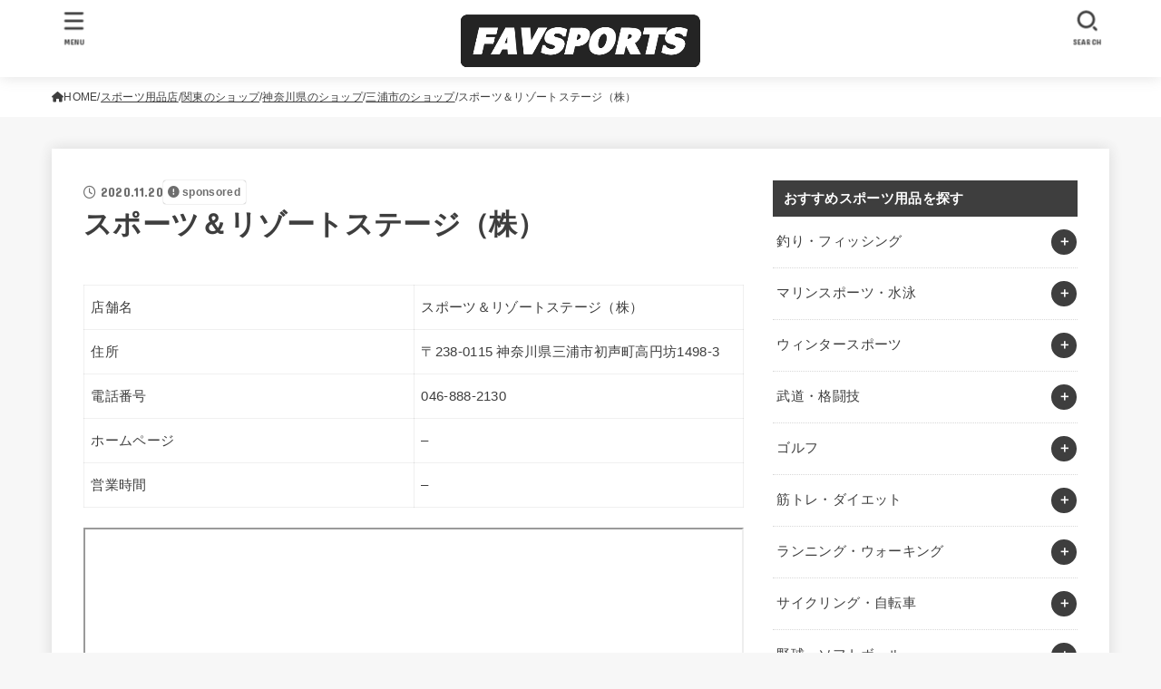

--- FILE ---
content_type: text/html; charset=UTF-8
request_url: https://favsports.jp/shop/28031
body_size: 26585
content:
<!doctype html>
<html lang="ja">
<head>
<meta charset="utf-8">
<meta http-equiv="X-UA-Compatible" content="IE=edge">
<meta name="HandheldFriendly" content="True">
<meta name="MobileOptimized" content="320">
<meta name="viewport" content="width=device-width, initial-scale=1.0, viewport-fit=cover">
<link rel="pingback" href="https://favsports.jp/xmlrpc.php">
<meta name='robots' content='index, follow, max-image-preview:large, max-snippet:-1, max-video-preview:-1' />

	<!-- This site is optimized with the Yoast SEO plugin v26.7 - https://yoast.com/wordpress/plugins/seo/ -->
	<link media="all" href="https://favsports.jp/wp-content/cache/autoptimize/css/autoptimize_faeb3582c176d08c6997a384bc462783.css" rel="stylesheet"><title>スポーツ＆リゾートステージ（株） - ファブスポーツ</title>
	<link rel="canonical" href="https://favsports.jp/shop/28031" />
	<meta property="og:locale" content="ja_JP" />
	<meta property="og:type" content="article" />
	<meta property="og:title" content="スポーツ＆リゾートステージ（株） - ファブスポーツ" />
	<meta property="og:description" content="店舗名 スポーツ＆リゾートステージ（株） 住所 〒238-0115 神奈川県三浦市初声町高円坊1498-3 電話番号 046-888-2130 ホームページ &#8211; 営業時間 &#8211;" />
	<meta property="og:url" content="https://favsports.jp/shop/28031" />
	<meta property="og:site_name" content="ファブスポーツ" />
	<meta name="twitter:card" content="summary_large_image" />
	<script type="application/ld+json" class="yoast-schema-graph">{"@context":"https://schema.org","@graph":[{"@type":"WebPage","@id":"https://favsports.jp/shop/28031","url":"https://favsports.jp/shop/28031","name":"スポーツ＆リゾートステージ（株） - ファブスポーツ","isPartOf":{"@id":"https://favsports.jp/#website"},"datePublished":"2020-11-20T09:30:46+00:00","breadcrumb":{"@id":"https://favsports.jp/shop/28031#breadcrumb"},"inLanguage":"ja","potentialAction":[{"@type":"ReadAction","target":["https://favsports.jp/shop/28031"]}]},{"@type":"BreadcrumbList","@id":"https://favsports.jp/shop/28031#breadcrumb","itemListElement":[{"@type":"ListItem","position":1,"name":"ホーム","item":"https://favsports.jp/"},{"@type":"ListItem","position":2,"name":"スポーツ用品店","item":"https://favsports.jp/shop"},{"@type":"ListItem","position":3,"name":"スポーツ＆リゾートステージ（株）"}]},{"@type":"WebSite","@id":"https://favsports.jp/#website","url":"https://favsports.jp/","name":"ファブスポーツ","description":"スポーツ・フィットネス用品選びのおすすめサイト","publisher":{"@id":"https://favsports.jp/#organization"},"potentialAction":[{"@type":"SearchAction","target":{"@type":"EntryPoint","urlTemplate":"https://favsports.jp/?s={search_term_string}"},"query-input":{"@type":"PropertyValueSpecification","valueRequired":true,"valueName":"search_term_string"}}],"inLanguage":"ja"},{"@type":"Organization","@id":"https://favsports.jp/#organization","name":"株式会社abcompany","url":"https://favsports.jp/","logo":{"@type":"ImageObject","inLanguage":"ja","@id":"https://favsports.jp/#/schema/logo/image/","url":"https://favsports.jp/wp-content/uploads/2019/02/favsports.png","contentUrl":"https://favsports.jp/wp-content/uploads/2019/02/favsports.png","width":921,"height":208,"caption":"株式会社abcompany"},"image":{"@id":"https://favsports.jp/#/schema/logo/image/"}}]}</script>
	<!-- / Yoast SEO plugin. -->


<link rel='dns-prefetch' href='//fonts.googleapis.com' />
<link rel='dns-prefetch' href='//cdnjs.cloudflare.com' />
<link rel="alternate" type="application/rss+xml" title="ファブスポーツ &raquo; フィード" href="https://favsports.jp/feed" />
<link rel="alternate" type="application/rss+xml" title="ファブスポーツ &raquo; コメントフィード" href="https://favsports.jp/comments/feed" />
<link rel="alternate" title="oEmbed (JSON)" type="application/json+oembed" href="https://favsports.jp/wp-json/oembed/1.0/embed?url=https%3A%2F%2Ffavsports.jp%2Fshop%2F28031" />
<link rel="alternate" title="oEmbed (XML)" type="text/xml+oembed" href="https://favsports.jp/wp-json/oembed/1.0/embed?url=https%3A%2F%2Ffavsports.jp%2Fshop%2F28031&#038;format=xml" />













<link rel='stylesheet' id='gf_font-css' href='https://fonts.googleapis.com/css?family=Concert+One&#038;display=swap' type='text/css' media='all' />

<link rel='stylesheet' id='fontawesome-css' href='https://cdnjs.cloudflare.com/ajax/libs/font-awesome/6.7.2/css/all.min.css' type='text/css' media='all' />
<script type="text/javascript" src="https://favsports.jp/wp-includes/js/jquery/jquery.min.js?ver=3.7.1" id="jquery-core-js"></script>

<script type="text/javascript" id="jquery-js-after">
/* <![CDATA[ */
jQuery(function($){$(".widget_categories li, .widget_nav_menu li").has("ul").toggleClass("accordionMenu");$(".widget ul.children , .widget ul.sub-menu").after("<span class='accordionBtn'></span>");$(".widget ul.children , .widget ul.sub-menu").hide();$("ul .accordionBtn").on("click",function(){$(this).prev("ul").slideToggle();$(this).toggleClass("active")})});
//# sourceURL=jquery-js-after
/* ]]> */
</script>


<link rel="https://api.w.org/" href="https://favsports.jp/wp-json/" /><link rel="alternate" title="JSON" type="application/json" href="https://favsports.jp/wp-json/wp/v2/shop/28031" /><link rel="EditURI" type="application/rsd+xml" title="RSD" href="https://favsports.jp/xmlrpc.php?rsd" />

<link rel='shortlink' href='https://favsports.jp/?p=28031' />
<link rel="icon" href="https://favsports.jp/wp-content/uploads/2020/08/cropped-fabicon-32x32.png" sizes="32x32" />
<link rel="icon" href="https://favsports.jp/wp-content/uploads/2020/08/cropped-fabicon-192x192.png" sizes="192x192" />
<link rel="apple-touch-icon" href="https://favsports.jp/wp-content/uploads/2020/08/cropped-fabicon-180x180.png" />
<meta name="msapplication-TileImage" content="https://favsports.jp/wp-content/uploads/2020/08/cropped-fabicon-270x270.png" />
		
		<script async src="https://www.googletagmanager.com/gtag/js?id=UA-245311814-1"></script>
<script>
    window.dataLayer = window.dataLayer || [];
    function gtag(){dataLayer.push(arguments);}
    gtag('js', new Date());

    gtag('config', 'UA-245311814-1');
</script></head>
<body class="wp-singular shop-template-default single single-shop postid-28031 wp-custom-logo wp-embed-responsive wp-theme-jstork19 wp-child-theme-jstork19_custom h_layout_pc_center_full h_layout_sp_center">
<svg aria-hidden="true" xmlns="http://www.w3.org/2000/svg" width="0" height="0" focusable="false" role="none" style="visibility: hidden; position: absolute; left: -9999px; overflow: hidden;"><defs><symbol id="svgicon_search_btn" viewBox="0 0 50 50"><path d="M44.35,48.52l-4.95-4.95c-1.17-1.17-1.17-3.07,0-4.24l0,0c1.17-1.17,3.07-1.17,4.24,0l4.95,4.95c1.17,1.17,1.17,3.07,0,4.24 l0,0C47.42,49.7,45.53,49.7,44.35,48.52z"/><path d="M22.81,7c8.35,0,15.14,6.79,15.14,15.14s-6.79,15.14-15.14,15.14S7.67,30.49,7.67,22.14S14.46,7,22.81,7 M22.81,1 C11.13,1,1.67,10.47,1.67,22.14s9.47,21.14,21.14,21.14s21.14-9.47,21.14-21.14S34.49,1,22.81,1L22.81,1z"/></symbol><symbol id="svgicon_nav_btn" viewBox="0 0 50 50"><path d="M45.1,46.5H4.9c-1.6,0-2.9-1.3-2.9-2.9v-0.2c0-1.6,1.3-2.9,2.9-2.9h40.2c1.6,0,2.9,1.3,2.9,2.9v0.2 C48,45.2,46.7,46.5,45.1,46.5z"/><path d="M45.1,28.5H4.9c-1.6,0-2.9-1.3-2.9-2.9v-0.2c0-1.6,1.3-2.9,2.9-2.9h40.2c1.6,0,2.9,1.3,2.9,2.9v0.2 C48,27.2,46.7,28.5,45.1,28.5z"/><path d="M45.1,10.5H4.9C3.3,10.5,2,9.2,2,7.6V7.4c0-1.6,1.3-2.9,2.9-2.9h40.2c1.6,0,2.9,1.3,2.9,2.9v0.2 C48,9.2,46.7,10.5,45.1,10.5z"/></symbol><symbol id="stk-envelope-svg" viewBox="0 0 300 300"><path d="M300.03,81.5c0-30.25-24.75-55-55-55h-190c-30.25,0-55,24.75-55,55v140c0,30.25,24.75,55,55,55h190c30.25,0,55-24.75,55-55 V81.5z M37.4,63.87c4.75-4.75,11.01-7.37,17.63-7.37h190c6.62,0,12.88,2.62,17.63,7.37c4.75,4.75,7.37,11.01,7.37,17.63v5.56 c-0.32,0.2-0.64,0.41-0.95,0.64L160.2,169.61c-0.75,0.44-5.12,2.89-10.17,2.89c-4.99,0-9.28-2.37-10.23-2.94L30.99,87.7 c-0.31-0.23-0.63-0.44-0.95-0.64V81.5C30.03,74.88,32.65,68.62,37.4,63.87z M262.66,239.13c-4.75,4.75-11.01,7.37-17.63,7.37h-190 c-6.62,0-12.88-2.62-17.63-7.37c-4.75-4.75-7.37-11.01-7.37-17.63v-99.48l93.38,70.24c0.16,0.12,0.32,0.24,0.49,0.35 c1.17,0.81,11.88,7.88,26.13,7.88c14.25,0,24.96-7.07,26.14-7.88c0.17-0.11,0.33-0.23,0.49-0.35l93.38-70.24v99.48 C270.03,228.12,267.42,234.38,262.66,239.13z"/></symbol><symbol id="stk-close-svg" viewBox="0 0 384 512"><path fill="currentColor" d="M342.6 150.6c12.5-12.5 12.5-32.8 0-45.3s-32.8-12.5-45.3 0L192 210.7 86.6 105.4c-12.5-12.5-32.8-12.5-45.3 0s-12.5 32.8 0 45.3L146.7 256 41.4 361.4c-12.5 12.5-12.5 32.8 0 45.3s32.8 12.5 45.3 0L192 301.3 297.4 406.6c12.5 12.5 32.8 12.5 45.3 0s12.5-32.8 0-45.3L237.3 256 342.6 150.6z"/></symbol><symbol id="stk-twitter-svg" viewBox="0 0 512 512"><path d="M299.8,219.7L471,20.7h-40.6L281.7,193.4L163,20.7H26l179.6,261.4L26,490.7h40.6l157-182.5L349,490.7h137L299.8,219.7 L299.8,219.7z M244.2,284.3l-18.2-26L81.2,51.2h62.3l116.9,167.1l18.2,26l151.9,217.2h-62.3L244.2,284.3L244.2,284.3z"/></symbol><symbol id="stk-twitter_bird-svg" viewBox="0 0 512 512"><path d="M459.37 151.716c.325 4.548.325 9.097.325 13.645 0 138.72-105.583 298.558-298.558 298.558-59.452 0-114.68-17.219-161.137-47.106 8.447.974 16.568 1.299 25.34 1.299 49.055 0 94.213-16.568 130.274-44.832-46.132-.975-84.792-31.188-98.112-72.772 6.498.974 12.995 1.624 19.818 1.624 9.421 0 18.843-1.3 27.614-3.573-48.081-9.747-84.143-51.98-84.143-102.985v-1.299c13.969 7.797 30.214 12.67 47.431 13.319-28.264-18.843-46.781-51.005-46.781-87.391 0-19.492 5.197-37.36 14.294-52.954 51.655 63.675 129.3 105.258 216.365 109.807-1.624-7.797-2.599-15.918-2.599-24.04 0-57.828 46.782-104.934 104.934-104.934 30.213 0 57.502 12.67 76.67 33.137 23.715-4.548 46.456-13.32 66.599-25.34-7.798 24.366-24.366 44.833-46.132 57.827 21.117-2.273 41.584-8.122 60.426-16.243-14.292 20.791-32.161 39.308-52.628 54.253z"/></symbol><symbol id="stk-bluesky-svg" viewBox="0 0 256 256"><path d="M 60.901 37.747 C 88.061 58.137 117.273 99.482 127.999 121.666 C 138.727 99.482 167.938 58.137 195.099 37.747 C 214.696 23.034 246.45 11.651 246.45 47.874 C 246.45 55.109 242.302 108.648 239.869 117.34 C 231.413 147.559 200.6 155.266 173.189 150.601 C 221.101 158.756 233.288 185.766 206.966 212.776 C 156.975 264.073 135.115 199.905 129.514 183.464 C 128.487 180.449 128.007 179.038 127.999 180.238 C 127.992 179.038 127.512 180.449 126.486 183.464 C 120.884 199.905 99.024 264.073 49.033 212.776 C 22.711 185.766 34.899 158.756 82.81 150.601 C 55.4 155.266 24.587 147.559 16.13 117.34 C 13.697 108.648 9.55 55.109 9.55 47.874 C 9.55 11.651 41.304 23.034 60.901 37.747 Z"/></symbol><symbol id="stk-facebook-svg" viewBox="0 0 512 512"><path d="M504 256C504 119 393 8 256 8S8 119 8 256c0 123.78 90.69 226.38 209.25 245V327.69h-63V256h63v-54.64c0-62.15 37-96.48 93.67-96.48 27.14 0 55.52 4.84 55.52 4.84v61h-31.28c-30.8 0-40.41 19.12-40.41 38.73V256h68.78l-11 71.69h-57.78V501C413.31 482.38 504 379.78 504 256z"/></symbol><symbol id="stk-hatebu-svg" viewBox="0 0 50 50"><path d="M5.53,7.51c5.39,0,10.71,0,16.02,0,.73,0,1.47,.06,2.19,.19,3.52,.6,6.45,3.36,6.99,6.54,.63,3.68-1.34,7.09-5.02,8.67-.32,.14-.63,.27-1.03,.45,3.69,.93,6.25,3.02,7.37,6.59,1.79,5.7-2.32,11.79-8.4,12.05-6.01,.26-12.03,.06-18.13,.06V7.51Zm8.16,28.37c.16,.03,.26,.07,.35,.07,1.82,0,3.64,.03,5.46,0,2.09-.03,3.73-1.58,3.89-3.62,.14-1.87-1.28-3.79-3.27-3.97-2.11-.19-4.25-.04-6.42-.04v7.56Zm-.02-13.77c1.46,0,2.83,0,4.2,0,.29,0,.58,0,.86-.03,1.67-.21,3.01-1.53,3.17-3.12,.16-1.62-.75-3.32-2.36-3.61-1.91-.34-3.89-.25-5.87-.35v7.1Z"/><path d="M43.93,30.53h-7.69V7.59h7.69V30.53Z"/><path d="M44,38.27c0,2.13-1.79,3.86-3.95,3.83-2.12-.03-3.86-1.77-3.85-3.85,0-2.13,1.8-3.86,3.96-3.83,2.12,.03,3.85,1.75,3.84,3.85Z"/></symbol><symbol id="stk-line-svg" viewBox="0 0 32 32"><path d="M25.82 13.151c0.465 0 0.84 0.38 0.84 0.841 0 0.46-0.375 0.84-0.84 0.84h-2.34v1.5h2.34c0.465 0 0.84 0.377 0.84 0.84 0 0.459-0.375 0.839-0.84 0.839h-3.181c-0.46 0-0.836-0.38-0.836-0.839v-6.361c0-0.46 0.376-0.84 0.84-0.84h3.181c0.461 0 0.836 0.38 0.836 0.84 0 0.465-0.375 0.84-0.84 0.84h-2.34v1.5zM20.68 17.172c0 0.36-0.232 0.68-0.576 0.795-0.085 0.028-0.177 0.041-0.265 0.041-0.281 0-0.521-0.12-0.68-0.333l-3.257-4.423v3.92c0 0.459-0.372 0.839-0.841 0.839-0.461 0-0.835-0.38-0.835-0.839v-6.361c0-0.36 0.231-0.68 0.573-0.793 0.080-0.031 0.181-0.044 0.259-0.044 0.26 0 0.5 0.139 0.66 0.339l3.283 4.44v-3.941c0-0.46 0.376-0.84 0.84-0.84 0.46 0 0.84 0.38 0.84 0.84zM13.025 17.172c0 0.459-0.376 0.839-0.841 0.839-0.46 0-0.836-0.38-0.836-0.839v-6.361c0-0.46 0.376-0.84 0.84-0.84 0.461 0 0.837 0.38 0.837 0.84zM9.737 18.011h-3.181c-0.46 0-0.84-0.38-0.84-0.839v-6.361c0-0.46 0.38-0.84 0.84-0.84 0.464 0 0.84 0.38 0.84 0.84v5.521h2.341c0.464 0 0.839 0.377 0.839 0.84 0 0.459-0.376 0.839-0.839 0.839zM32 13.752c0-7.161-7.18-12.989-16-12.989s-16 5.828-16 12.989c0 6.415 5.693 11.789 13.38 12.811 0.521 0.109 1.231 0.344 1.411 0.787 0.16 0.401 0.105 1.021 0.051 1.44l-0.219 1.36c-0.060 0.401-0.32 1.581 1.399 0.86 1.721-0.719 9.221-5.437 12.581-9.3 2.299-2.519 3.397-5.099 3.397-7.957z"/></symbol><symbol id="stk-pokect-svg" viewBox="0 0 50 50"><path d="M8.04,6.5c-2.24,.15-3.6,1.42-3.6,3.7v13.62c0,11.06,11,19.75,20.52,19.68,10.7-.08,20.58-9.11,20.58-19.68V10.2c0-2.28-1.44-3.57-3.7-3.7H8.04Zm8.67,11.08l8.25,7.84,8.26-7.84c3.7-1.55,5.31,2.67,3.79,3.9l-10.76,10.27c-.35,.33-2.23,.33-2.58,0l-10.76-10.27c-1.45-1.36,.44-5.65,3.79-3.9h0Z"/></symbol><symbol id="stk-pinterest-svg" viewBox="0 0 50 50"><path d="M3.63,25c.11-6.06,2.25-11.13,6.43-15.19,4.18-4.06,9.15-6.12,14.94-6.18,6.23,.11,11.34,2.24,15.32,6.38,3.98,4.15,6,9.14,6.05,14.98-.11,6.01-2.25,11.06-6.43,15.15-4.18,4.09-9.15,6.16-14.94,6.21-2,0-4-.31-6.01-.92,.39-.61,.78-1.31,1.17-2.09,.44-.94,1-2.73,1.67-5.34,.17-.72,.42-1.7,.75-2.92,.39,.67,1.06,1.28,2,1.84,2.5,1.17,5.15,1.06,7.93-.33,2.89-1.67,4.9-4.26,6.01-7.76,1-3.67,.88-7.08-.38-10.22-1.25-3.15-3.49-5.41-6.72-6.8-4.06-1.17-8.01-1.04-11.85,.38s-6.51,3.85-8.01,7.3c-.39,1.28-.62,2.55-.71,3.8s-.04,2.47,.12,3.67,.59,2.27,1.25,3.21,1.56,1.67,2.67,2.17c.28,.11,.5,.11,.67,0,.22-.11,.44-.56,.67-1.33s.31-1.31,.25-1.59c-.06-.11-.17-.31-.33-.59-1.17-1.89-1.56-3.88-1.17-5.97,.39-2.09,1.25-3.85,2.59-5.3,2.06-1.84,4.47-2.84,7.22-3,2.75-.17,5.11,.59,7.05,2.25,1.06,1.22,1.74,2.7,2.04,4.42s.31,3.38,0,4.97c-.31,1.59-.85,3.07-1.63,4.47-1.39,2.17-3.03,3.28-4.92,3.34-1.11-.06-2.02-.49-2.71-1.29s-.91-1.74-.62-2.79c.11-.61,.44-1.81,1-3.59s.86-3.12,.92-4c-.17-2.12-1.14-3.2-2.92-3.26-1.39,.17-2.42,.79-3.09,1.88s-1.03,2.32-1.09,3.71c.17,1.62,.42,2.73,.75,3.34-.61,2.5-1.09,4.51-1.42,6.01-.11,.39-.42,1.59-.92,3.59s-.78,3.53-.83,4.59v2.34c-3.95-1.84-7.07-4.49-9.35-7.97-2.28-3.48-3.42-7.33-3.42-11.56Z"/></symbol><symbol id="stk-instagram-svg" viewBox="0 0 448 512"><path d="M224.1 141c-63.6 0-114.9 51.3-114.9 114.9s51.3 114.9 114.9 114.9S339 319.5 339 255.9 287.7 141 224.1 141zm0 189.6c-41.1 0-74.7-33.5-74.7-74.7s33.5-74.7 74.7-74.7 74.7 33.5 74.7 74.7-33.6 74.7-74.7 74.7zm146.4-194.3c0 14.9-12 26.8-26.8 26.8-14.9 0-26.8-12-26.8-26.8s12-26.8 26.8-26.8 26.8 12 26.8 26.8zm76.1 27.2c-1.7-35.9-9.9-67.7-36.2-93.9-26.2-26.2-58-34.4-93.9-36.2-37-2.1-147.9-2.1-184.9 0-35.8 1.7-67.6 9.9-93.9 36.1s-34.4 58-36.2 93.9c-2.1 37-2.1 147.9 0 184.9 1.7 35.9 9.9 67.7 36.2 93.9s58 34.4 93.9 36.2c37 2.1 147.9 2.1 184.9 0 35.9-1.7 67.7-9.9 93.9-36.2 26.2-26.2 34.4-58 36.2-93.9 2.1-37 2.1-147.8 0-184.8zM398.8 388c-7.8 19.6-22.9 34.7-42.6 42.6-29.5 11.7-99.5 9-132.1 9s-102.7 2.6-132.1-9c-19.6-7.8-34.7-22.9-42.6-42.6-11.7-29.5-9-99.5-9-132.1s-2.6-102.7 9-132.1c7.8-19.6 22.9-34.7 42.6-42.6 29.5-11.7 99.5-9 132.1-9s102.7-2.6 132.1 9c19.6 7.8 34.7 22.9 42.6 42.6 11.7 29.5 9 99.5 9 132.1s2.7 102.7-9 132.1z"/></symbol><symbol id="stk-youtube-svg" viewBox="0 0 576 512"><path d="M549.655 124.083c-6.281-23.65-24.787-42.276-48.284-48.597C458.781 64 288 64 288 64S117.22 64 74.629 75.486c-23.497 6.322-42.003 24.947-48.284 48.597-11.412 42.867-11.412 132.305-11.412 132.305s0 89.438 11.412 132.305c6.281 23.65 24.787 41.5 48.284 47.821C117.22 448 288 448 288 448s170.78 0 213.371-11.486c23.497-6.321 42.003-24.171 48.284-47.821 11.412-42.867 11.412-132.305 11.412-132.305s0-89.438-11.412-132.305zm-317.51 213.508V175.185l142.739 81.205-142.739 81.201z"/></symbol><symbol id="stk-tiktok-svg" viewBox="0 0 448 512"><path d="M448,209.91a210.06,210.06,0,0,1-122.77-39.25V349.38A162.55,162.55,0,1,1,185,188.31V278.2a74.62,74.62,0,1,0,52.23,71.18V0l88,0a121.18,121.18,0,0,0,1.86,22.17h0A122.18,122.18,0,0,0,381,102.39a121.43,121.43,0,0,0,67,20.14Z"/></symbol><symbol id="stk-feedly-svg" viewBox="0 0 50 50"><path d="M20.42,44.65h9.94c1.59,0,3.12-.63,4.25-1.76l12-12c2.34-2.34,2.34-6.14,0-8.48L29.64,5.43c-2.34-2.34-6.14-2.34-8.48,0L4.18,22.4c-2.34,2.34-2.34,6.14,0,8.48l12,12c1.12,1.12,2.65,1.76,4.24,1.76Zm-2.56-11.39l-.95-.95c-.39-.39-.39-1.02,0-1.41l7.07-7.07c.39-.39,1.02-.39,1.41,0l2.12,2.12c.39,.39,.39,1.02,0,1.41l-5.9,5.9c-.19,.19-.44,.29-.71,.29h-2.34c-.27,0-.52-.11-.71-.29Zm10.36,4.71l-.95,.95c-.19,.19-.44,.29-.71,.29h-2.34c-.27,0-.52-.11-.71-.29l-.95-.95c-.39-.39-.39-1.02,0-1.41l2.12-2.12c.39-.39,1.02-.39,1.41,0l2.12,2.12c.39,.39,.39,1.02,0,1.41ZM11.25,25.23l12.73-12.73c.39-.39,1.02-.39,1.41,0l2.12,2.12c.39,.39,.39,1.02,0,1.41l-11.55,11.55c-.19,.19-.45,.29-.71,.29h-2.34c-.27,0-.52-.11-.71-.29l-.95-.95c-.39-.39-.39-1.02,0-1.41Z"/></symbol><symbol id="stk-amazon-svg" viewBox="0 0 512 512"><path class="st0" d="M444.6,421.5L444.6,421.5C233.3,522,102.2,437.9,18.2,386.8c-5.2-3.2-14,0.8-6.4,9.6 C39.8,430.3,131.5,512,251.1,512c119.7,0,191-65.3,199.9-76.7C459.8,424,453.6,417.7,444.6,421.5z"/><path class="st0" d="M504,388.7L504,388.7c-5.7-7.4-34.5-8.8-52.7-6.5c-18.2,2.2-45.5,13.3-43.1,19.9c1.2,2.5,3.7,1.4,16.2,0.3 c12.5-1.2,47.6-5.7,54.9,3.9c7.3,9.6-11.2,55.4-14.6,62.8c-3.3,7.4,1.2,9.3,7.4,4.4c6.1-4.9,17-17.7,24.4-35.7 C503.9,419.6,508.3,394.3,504,388.7z"/><path class="st0" d="M302.6,147.3c-39.3,4.5-90.6,7.3-127.4,23.5c-42.4,18.3-72.2,55.7-72.2,110.7c0,70.4,44.4,105.6,101.4,105.6 c48.2,0,74.5-11.3,111.7-49.3c12.4,17.8,16.4,26.5,38.9,45.2c5,2.7,11.5,2.4,16-1.6l0,0h0c0,0,0,0,0,0l0.2,0.2 c13.5-12,38.1-33.4,51.9-45c5.5-4.6,4.6-11.9,0.2-18c-12.4-17.1-25.5-31.1-25.5-62.8V150.2c0-44.7,3.1-85.7-29.8-116.5 c-26-25-69.1-33.7-102-33.7c-64.4,0-136.3,24-151.5,103.7c-1.5,8.5,4.6,13,10.1,14.2l65.7,7c6.1-0.3,10.6-6.3,11.7-12.4 c5.6-27.4,28.7-40.7,54.5-40.7c13.9,0,29.7,5.1,38,17.6c9.4,13.9,8.2,33,8.2,49.1V147.3z M289.9,288.1 c-10.8,19.1-27.8,30.8-46.9,30.8c-26,0-41.2-19.8-41.2-49.1c0-57.7,51.7-68.2,100.7-68.2v14.7C302.6,242.6,303.2,264.7,289.9,288.1 z"/></symbol><symbol id="stk-user_url-svg" viewBox="0 0 50 50"><path d="M33.62,25c0,1.99-.11,3.92-.3,5.75H16.67c-.19-1.83-.38-3.76-.38-5.75s.19-3.92,.38-5.75h16.66c.19,1.83,.3,3.76,.3,5.75Zm13.65-5.75c.48,1.84,.73,3.76,.73,5.75s-.25,3.91-.73,5.75h-11.06c.19-1.85,.29-3.85,.29-5.75s-.1-3.9-.29-5.75h11.06Zm-.94-2.88h-10.48c-.9-5.74-2.68-10.55-4.97-13.62,7.04,1.86,12.76,6.96,15.45,13.62Zm-13.4,0h-15.87c.55-3.27,1.39-6.17,2.43-8.5,.94-2.12,1.99-3.66,3.01-4.63,1.01-.96,1.84-1.24,2.5-1.24s1.49,.29,2.5,1.24c1.02,.97,2.07,2.51,3.01,4.63,1.03,2.34,1.88,5.23,2.43,8.5h0Zm-29.26,0C6.37,9.72,12.08,4.61,19.12,2.76c-2.29,3.07-4.07,7.88-4.97,13.62H3.67Zm10.12,2.88c-.19,1.85-.37,3.77-.37,5.75s.18,3.9,.37,5.75H2.72c-.47-1.84-.72-3.76-.72-5.75s.25-3.91,.72-5.75H13.79Zm5.71,22.87c-1.03-2.34-1.88-5.23-2.43-8.5h15.87c-.55,3.27-1.39,6.16-2.43,8.5-.94,2.13-1.99,3.67-3.01,4.64-1.01,.95-1.84,1.24-2.58,1.24-.58,0-1.41-.29-2.42-1.24-1.02-.97-2.07-2.51-3.01-4.64h0Zm-.37,5.12c-7.04-1.86-12.76-6.96-15.45-13.62H14.16c.9,5.74,2.68,10.55,4.97,13.62h0Zm11.75,0c2.29-3.07,4.07-7.88,4.97-13.62h10.48c-2.7,6.66-8.41,11.76-15.45,13.62h0Z"/></symbol><symbol id="stk-link-svg" viewBox="0 0 256 256"><path d="M85.56787,153.44629l67.88281-67.88184a12.0001,12.0001,0,1,1,16.97071,16.97071L102.53857,170.417a12.0001,12.0001,0,1,1-16.9707-16.9707ZM136.478,170.4248,108.19385,198.709a36,36,0,0,1-50.91211-50.91113l28.28418-28.28418A12.0001,12.0001,0,0,0,68.59521,102.543L40.311,130.82715a60.00016,60.00016,0,0,0,84.85351,84.85254l28.28418-28.28418A12.0001,12.0001,0,0,0,136.478,170.4248ZM215.6792,40.3125a60.06784,60.06784,0,0,0-84.85352,0L102.5415,68.59668a12.0001,12.0001,0,0,0,16.97071,16.9707L147.79639,57.2832a36,36,0,0,1,50.91211,50.91114l-28.28418,28.28418a12.0001,12.0001,0,0,0,16.9707,16.9707L215.6792,125.165a60.00052,60.00052,0,0,0,0-84.85254Z"/></symbol></defs></svg>
<div id="container">

<header id="header" class="stk_header"><div class="inner-header wrap"><div class="site__logo fs_l"><p class="site__logo__title img"><a href="https://favsports.jp/" class="custom-logo-link" rel="home"><img width="614" height="138" src="https://favsports.jp/wp-content/uploads/2020/08/logo.png" class="custom-logo" alt="ファブスポーツ" decoding="async" fetchpriority="high" srcset="https://favsports.jp/wp-content/uploads/2020/08/logo.png 614w, https://favsports.jp/wp-content/uploads/2020/08/logo-300x67.png 300w" sizes="(max-width: 614px) 100vw, 614px" /></a></p></div><nav class="stk_g_nav fadeIn stk-hidden_pc"><ul id="menu-%e3%82%b9%e3%83%a9%e3%82%a4%e3%83%80%e3%83%bc%e3%83%a1%e3%83%8b%e3%83%a5%e3%83%bc" class="ul__g_nav"><li id="menu-item-10258" class="menu-item menu-item-type-taxonomy menu-item-object-category menu-item-10258"><a href="https://favsports.jp/category/muscletraining"><span class="gnav_ttl">筋トレ・ダイエット</span><span class="gf">理想の体を目指して筋トレやダイエットを始めても、何から手をつけたら良いのか分からず、途中で断念してしまう方は珍しくありません。筋トレやダイエットを長続きさせるためにも、体作りに役立つサポートグッズや施設を取り入れてみましょう。ここでご紹介するグッズや施設情報を参考に、自分に合った筋トレやダイエットを行ってくださいね。</span></a></li>
<li id="menu-item-10259" class="menu-item menu-item-type-taxonomy menu-item-object-category menu-item-10259"><a href="https://favsports.jp/category/running"><span class="gnav_ttl">ランニング・ウォーキング</span><span class="gf">近年では健康志向の高まりも相まって、ランニングやウォーキングを日常生活の一環として取り入れる方が増えてきました。さらに、快適な走りや歩きを実現するグッズにこだわる方も増加傾向にあり、様々なメーカーから様々な商品が販売されています。ここでは、ランニングやウォーキングに欠かせないウェアやシューズ、アクセサリーをご紹介します。</span></a></li>
<li id="menu-item-10262" class="menu-item menu-item-type-taxonomy menu-item-object-category menu-item-10262"><a href="https://favsports.jp/category/football"><span class="gnav_ttl">サッカー・フットサル</span><span class="gf">国民的スポーツであるサッカーや手軽に楽しめるフットサルは、競技人口が多く人気があります。プロ選手のようにかっこよくプレーするためにも、ウェアやシューズはなるべく高機能でおしゃれな商品を選びたいものですよね。ここでご紹介する機能的でおしゃれな商品のなかから、自分の個性をアピールできる素敵なアイテムを選んでみてくださいね。</span></a></li>
<li id="menu-item-10261" class="menu-item menu-item-type-taxonomy menu-item-object-category menu-item-10261"><a href="https://favsports.jp/category/baseball"><span class="gnav_ttl">野球・ソフトボール</span><span class="gf">野球やソフトボールは、社会人から小中高生まで年齢を問わずプレーできるスポーツです。しかし、野球やソフトボールに使う道具には様々な規則があるため、どの商品を選ぶべきなのか迷ってしまう方も多いのではないでしょうか。ここでは、野球やソフトボールに使うおすすめ商品と規則を、初心者にも分かりやすく解説します。</span></a></li>
<li id="menu-item-10274" class="menu-item menu-item-type-taxonomy menu-item-object-category menu-item-10274"><a href="https://favsports.jp/category/basketball"><span class="gnav_ttl">バスケットボール</span><span class="gf">部活動でも人気のバスケットボールは社会人サークルなども多く、大人から子どもまで楽しめるスポーツです。NBA選手のようなプレーを実現するためにも、道具に注目してみましょう。ここでは、バスケットボールをプレーするうえで欠かせないバッシュやウェアなどをご紹介します。コートで目立つおしゃれな商品をチェックしましょう。</span></a></li>
<li id="menu-item-10257" class="menu-item menu-item-type-taxonomy menu-item-object-category menu-item-10257"><a href="https://favsports.jp/category/golf"><span class="gnav_ttl">ゴルフ</span><span class="gf">幅広い年齢層の方が楽しめるゴルフは、ビジネスのコミュニケーションツールとしても知られています。社会人になってから始めたという方も多いのではないでしょうか。ここでは、初心者向けのゴルフ用品と選び方、さらには持ち物にこだわりたい上級者向けのおすすめ商品をご紹介します。さらなる上達を目指して、機能的な商品を探してみましょう。</span></a></li>
<li id="menu-item-10266" class="menu-item menu-item-type-taxonomy menu-item-object-category menu-item-10266"><a href="https://favsports.jp/category/tabletennis"><span class="gnav_ttl">卓球</span><span class="gf">卓球は、老若男女が気軽に楽しめるスポーツとして人気がある競技です。ゲーム感覚でも楽しめますが、ラケットやシューズにこだわることでさらなる上達が期待できますよ。ここでは、これから卓球を始めたいと考えている方向けにおすすめの卓球用品をご紹介します。プロ仕様の商品を選んで、日本代表選手のようなスピーディーなプレーを目指しましょう。</span></a></li>
<li id="menu-item-10264" class="menu-item menu-item-type-taxonomy menu-item-object-category menu-item-10264"><a href="https://favsports.jp/category/tennis"><span class="gnav_ttl">テニス</span><span class="gf">数多くの日本人選手が世界中で活躍している影響で、テニスはより一層人気を集めるスポーツへと成長しました。ここでは、これからテニスを始める初心者から道具の買い替えを検討中の経験者まで、幅広い方におすすめのテニス用品をご紹介します。高機能なウェアやシューズ、ラケットを選んでテニスの腕を磨きましょう。</span></a></li>
<li id="menu-item-10267" class="menu-item menu-item-type-taxonomy menu-item-object-category menu-item-10267"><a href="https://favsports.jp/category/badminton"><span class="gnav_ttl">バドミントン</span><span class="gf">プロのような本格的なプレーはもちろん、遊び感覚でもプレーできるバドミントンは老若男女問わず気軽に楽しめるスポーツです。ここでは、すぐにバドミントンを始められるラケットやシャトルから、プロ仕様のウェア、シューズ、ガットなどの本格的な商品まで、バドミントンに関する様々な商品をご紹介します。</span></a></li>
<li id="menu-item-10270" class="menu-item menu-item-type-taxonomy menu-item-object-category menu-item-10270"><a href="https://favsports.jp/category/volleyball"><span class="gnav_ttl">バレーボール</span><span class="gf">バレーボールは、球技大会や一般向けチームなどがあるため、初心者でもチャレンジしやすい身近なスポーツとして広く知られています。ここでは、初心者がバレーボールを始めるにあたって必要となる、ウェアやシューズなどのバレーボール用品をご紹介します。おしゃれでかっこいいアイテムを見つけて、バレーボールを楽しみましょう。</span></a></li>
<li id="menu-item-10269" class="menu-item menu-item-type-taxonomy menu-item-object-category menu-item-10269"><a href="https://favsports.jp/category/handball"><span class="gnav_ttl">ハンドボール</span><span class="gf">ハンドボールは、迫力のあるジャンプやスピーディーな動きが魅力的です。プロ選手のような迫力のあるプレーを実現するためにも、ウェアやシューズ、ボールなどのアイテムに注目してみましょう。ここでは、おすすめのハンドボール用品と選び方のポイントを解説します。高機能な商品を選んでハンドボールを全力で楽しみましょう。</span></a></li>
<li id="menu-item-10271" class="menu-item menu-item-type-taxonomy menu-item-object-category menu-item-10271"><a href="https://favsports.jp/category/rugby"><span class="gnav_ttl">ラグビー・アメフト</span><span class="gf">ラグビーやアメフトは、日本代表がワールドカップで活躍したことをきっかけに注目度が高まっています。気軽に参加できる社会人サークルも増え、ラグビーやアメフトがぐっと身近になりました。ここでは、ラグビーやアメフトをこれから始める初心者や、道具の買い替えを検討している方向けにおすすめ商品をご紹介します。</span></a></li>
<li id="menu-item-10263" class="menu-item menu-item-type-taxonomy menu-item-object-category menu-item-10263"><a href="https://favsports.jp/category/dance"><span class="gnav_ttl">体操・ダンス・バレエ</span><span class="gf">バレエ、ダンス、新体操は、趣味や習い事として人気を集めています。徐々に大人向け教室も増えてきており、初心者の大人でも挑戦しやすくなりました。ここではバレエ、ダンス、新体操のレッスンを受ける際に必要なアイテムをご紹介します。子ども用だけではなく大人用の商品もご紹介しますので、ぜひ参考にしてくださいね。</span></a></li>
<li id="menu-item-10268" class="menu-item menu-item-type-taxonomy menu-item-object-category menu-item-10268"><a href="https://favsports.jp/category/streetsports"><span class="gnav_ttl">ストリートスポーツ</span><span class="gf">趣味としても人気があるフィッシングや、華麗なトリックが楽しめるスケートボードやBMXなどストリートスポーツ界は年々盛り上がりを見せています。ここでは、ストリートスポーツを行うために必要な道具をご紹介します。便利な使い方や注意点をチェックして、ストリートスポーツをより一層楽しみましょう。</span></a></li>
<li id="menu-item-10256" class="menu-item menu-item-type-taxonomy menu-item-object-category menu-item-10256"><a href="https://favsports.jp/category/bicycle"><span class="gnav_ttl">サイクリング・自転車</span><span class="gf">街乗りだけではなく、スポーツ感覚でも楽しめる自転車は、多くの方に人気を集める乗り物です。毎日乗る自転車だからこそ、デザインだけではなく、乗り心地にもこだわることでさらに自転車の魅力を知ることができます。ここでは、毎日のサイクリングをもっと楽しめるかっこいい自転車と、快適なロングライドをサポートする便利なアクセサリーをご紹介します。</span></a></li>
<li id="menu-item-79034" class="menu-item menu-item-type-custom menu-item-object-custom menu-item-79034"><a href="https://med-fitness.jp/category/marine-sports-swimming">マリンスポーツ・水泳</a></li>
<li id="menu-item-79035" class="menu-item menu-item-type-custom menu-item-object-custom menu-item-79035"><a href="https://med-fitness.jp/category/winter-sports">ウィンタースポーツ</a></li>
<li id="menu-item-10272" class="menu-item menu-item-type-taxonomy menu-item-object-category menu-item-10272"><a href="https://favsports.jp/category/climbing"><span class="gnav_ttl">登山</span><span class="gf">安心安全で快適な登山を叶えるためには、高機能で使いやすい登山用グッズが欠かせません。ここでは、本格的な登山やトレッキングに使う基本的な登山用グッズから、あると便利なサポートグッズまで、役立つ様々な商品をご紹介します。これから登山を始める初心者にもうれしい情報が満載ですよ。</span></a></li>
<li id="menu-item-79036" class="menu-item menu-item-type-custom menu-item-object-custom menu-item-79036"><a href="https://med-fitness.jp/category/fighting">武道・格闘技</a></li>
<li id="menu-item-10273" class="menu-item menu-item-type-taxonomy menu-item-object-category menu-item-10273"><a href="https://favsports.jp/category/sportsbag"><span class="gnav_ttl">スポーツバッグ</span><span class="gf">登山や合宿時に活躍するバックパックや、ジム通いにも最適なリュックサックなど、スポーツバッグには様々な種類があります。用途はもちろんのこと、ライフスタイルに合わせて選ぶことで理想通りのバッグと出会えますよ。ここでご紹介する豊富な種類のスポーツバッグのなかから、自分にぴったりの商品を見つけてくださいね。</span></a></li>
<li id="menu-item-79037" class="menu-item menu-item-type-custom menu-item-object-custom menu-item-79037"><a href="https://med-fitness.jp/category/sports-vod">スポーツ視聴サービス</a></li>
</ul></nav><a href="#searchbox" data-remodal-target="searchbox" class="nav_btn search_btn" aria-label="SEARCH" title="SEARCH">
            <svg class="stk_svgicon nav_btn__svgicon">
            	<use xlink:href="#svgicon_search_btn"/>
            </svg>
            <span class="text gf">search</span></a><a href="#spnavi" data-remodal-target="spnavi" class="nav_btn menu_btn" aria-label="MENU" title="MENU">
            <svg class="stk_svgicon nav_btn__svgicon">
            	<use xlink:href="#svgicon_nav_btn"/>
            </svg>
			<span class="text gf">menu</span></a></div></header><div id="breadcrumb" class="breadcrumb fadeIn cf"><div class="wrap"><ul class="breadcrumb__ul" itemscope itemtype="http://schema.org/BreadcrumbList"><li class="breadcrumb__li bc_homelink" itemprop="itemListElement" itemscope itemtype="http://schema.org/ListItem"><a class="breadcrumb__link" itemprop="item" href="https://favsports.jp/"><span itemprop="name"> HOME</span></a><meta itemprop="position" content="1" /></li><li class="breadcrumb__li" itemprop="itemListElement" itemscope itemtype="http://schema.org/ListItem"><a itemprop="item" href="https://favsports.jp/shop"><span itemprop="name">スポーツ用品店</a></span><meta itemprop="position" content="2" /></li><li class="breadcrumb__li" itemprop="itemListElement" itemscope itemtype="http://schema.org/ListItem"><a itemprop="item" href="https://favsports.jp/shops/area-kanto"><span itemprop="name">関東のショップ</span></a><meta itemprop="position" content="3" /></li><li class="breadcrumb__li" itemprop="itemListElement" itemscope itemtype="http://schema.org/ListItem"><a itemprop="item" href="https://favsports.jp/shops/area-kanto/area-kanagawa"><span itemprop="name">神奈川県のショップ</span></a><meta itemprop="position" content="4" /></li><li class="breadcrumb__li" itemprop="itemListElement" itemscope itemtype="http://schema.org/ListItem"><a itemprop="item" href="https://favsports.jp/shops/area-kanto/area-kanagawa/miura"><span itemprop="name">三浦市のショップ</span></a><meta itemprop="position" content="5" /></li><li class="breadcrumb__li" itemprop="itemListElement" itemscope itemtype="http://schema.org/ListItem" class="bc_posttitle"><span itemprop="name">スポーツ＆リゾートステージ（株）</span><meta itemprop="position" content="6" /></li></ul></div></div>
<div id="content">
<div id="inner-content" class="fadeIn wrap">

<main id="main">
<article id="post-28031" class="post-28031 shop type-shop status-publish hentry shops-miura article">
<header class="article-header entry-header">

<p class="byline entry-meta vcard"><time class="time__date gf entry-date updated" datetime="2020-11-20">2020.11.20</time><span data-nosnippet class="pr-notation is-style-simple">sponsored</span></p><h1 class="entry-title shop-title" itemprop="headline" rel="bookmark">スポーツ＆リゾートステージ（株）</h1>
</header>

<section class="entry-content cf">

<p><!-- システム自動更新エリア start --></p>
<table style="border-collapse: collapse; width: 100%;">
<tbody>
<tr>
<td style="width: 50%;">店舗名</td>
<td style="width: 50%;">スポーツ＆リゾートステージ（株）</td>
</tr>
<tr>
<td>住所</td>
<td>〒238-0115 神奈川県三浦市初声町高円坊1498-3</td>
</tr>
<tr>
<td>電話番号</td>
<td><a href="tel:046-888-2130">046-888-2130</a>
</td>
</tr>
<tr>
<td>ホームページ</td>
<td>&#8211;
</td>
</tr>
<tr>
<td>営業時間</td>
<td>&#8211;</td>
</tr>
</tbody>
</table>
<iframe src="//www.google.com/maps/embed/v1/place?key=AIzaSyC674qFReBWrob2zt2EpIsRDZIFiRXXRmk&q=神奈川県三浦市初声町高円坊１４９８−３" style="width:100%; height:400px;"></iframe>

<!-- システム自動更新エリア end --></p>
<div class="add contentunder"><div id="text-9" class="widget widget_text">			<div class="textwidget"><p><script async src="https://pagead2.googlesyndication.com/pagead/js/adsbygoogle.js?client=ca-pub-8996902988275879"
     crossorigin="anonymous"></script><br />
<ins class="adsbygoogle"
     style="display:block; text-align:center;"
     data-ad-layout="in-article"
     data-ad-format="fluid"
     data-ad-client="ca-pub-8996902988275879"
     data-ad-slot="6138164873"></ins><br />
<script>
     (adsbygoogle = window.adsbygoogle || []).push({});
</script></p>
</div>
		</div><div id="text-11" class="widget widget_text">			<div class="textwidget"><p><script async src="https://pagead2.googlesyndication.com/pagead/js/adsbygoogle.js?client=ca-pub-8996902988275879"
     crossorigin="anonymous"></script><br />
<ins class="adsbygoogle"
     style="display:block"
     data-ad-format="autorelaxed"
     data-ad-client="ca-pub-8996902988275879"
     data-ad-slot="8696045452"></ins><br />
<script>
     (adsbygoogle = window.adsbygoogle || []).push({});
</script></p>
</div>
		</div></div>
</section>


</article>

<div id="single_foot">

<div id="related-box" class="original-related"><div class="related-h h_ttl h2"><span class="gf">RECOMMEND</span></div><ul><li class="related_newpost__li">
			<a href="https://favsports.jp/726">
				<figure class="eyecatch of-cover"><img width="485" height="364" src="https://favsports.jp/wp-content/uploads/2019/03/shutterstock_1276565518-1.png" class="archives-eyecatch-image attachment-oc-post-thum wp-post-image" alt="ランニングキャップのおすすめランキングTOP15！機能性と人気のデザインで快適＆おしゃれに走ろう！" decoding="async" srcset="https://favsports.jp/wp-content/uploads/2019/03/shutterstock_1276565518-1.png 1200w, https://favsports.jp/wp-content/uploads/2019/03/shutterstock_1276565518-1-300x225.png 300w, https://favsports.jp/wp-content/uploads/2019/03/shutterstock_1276565518-1-768x576.png 768w, https://favsports.jp/wp-content/uploads/2019/03/shutterstock_1276565518-1-1024x768.png 1024w, https://favsports.jp/wp-content/uploads/2019/03/shutterstock_1276565518-1-375x281.png 375w" sizes="(max-width: 485px) 45vw, 485px" /><span class="osusume-label cat-name cat-id-128">ランニング・ウォーキングウェア</span></figure><time class="time__date gf">2022.02.24</time><div class="ttl">ランニングキャップのおすすめランキングTOP15！機能性と人気のデザインで快適＆おしゃれに走ろう！</div>
			</a>
		</li><li class="related_newpost__li">
			<a href="https://favsports.jp/8710">
				<figure class="eyecatch of-cover"><img width="485" height="364" src="https://favsports.jp/wp-content/uploads/2020/02/shutterstock_492796921-1.jpg" class="archives-eyecatch-image attachment-oc-post-thum wp-post-image" alt="クロスバイク用泥除けおすすめ10選！簡単取り付けができるダサくない商品の選び方とは" decoding="async" srcset="https://favsports.jp/wp-content/uploads/2020/02/shutterstock_492796921-1.jpg 1200w, https://favsports.jp/wp-content/uploads/2020/02/shutterstock_492796921-1-300x225.jpg 300w, https://favsports.jp/wp-content/uploads/2020/02/shutterstock_492796921-1-1024x768.jpg 1024w, https://favsports.jp/wp-content/uploads/2020/02/shutterstock_492796921-1-768x576.jpg 768w, https://favsports.jp/wp-content/uploads/2020/02/shutterstock_492796921-1-375x281.jpg 375w" sizes="(max-width: 485px) 45vw, 485px" /><span class="osusume-label cat-name cat-id-3">サイクリング・自転車</span></figure><time class="time__date gf undo">2022.03.04</time><div class="ttl">クロスバイク用泥除けおすすめ10選！簡単取り付けができるダサくない商品の選び方とは</div>
			</a>
		</li><li class="related_newpost__li">
			<a href="https://favsports.jp/78113">
				<figure class="eyecatch of-cover"><img width="485" height="364" src="https://favsports.jp/wp-content/uploads/2021/07/shutterstock_1927013180-2-485x364.jpg" class="archives-eyecatch-image attachment-oc-post-thum wp-post-image" alt="BSアンテナ" decoding="async" srcset="https://favsports.jp/wp-content/uploads/2021/07/shutterstock_1927013180-2-485x364.jpg 485w, https://favsports.jp/wp-content/uploads/2021/07/shutterstock_1927013180-2-300x225.jpg 300w, https://favsports.jp/wp-content/uploads/2021/07/shutterstock_1927013180-2-1024x768.jpg 1024w, https://favsports.jp/wp-content/uploads/2021/07/shutterstock_1927013180-2-768x576.jpg 768w, https://favsports.jp/wp-content/uploads/2021/07/shutterstock_1927013180-2.jpg 1200w" sizes="(max-width: 485px) 45vw, 485px" /><span class="osusume-label cat-name cat-id-1">スポーツ視聴サービス</span></figure><time class="time__date gf undo">2022.02.19</time><div class="ttl">WOWOWを見るには何が必要？アンテナやテレビなしでの視聴は可能？</div>
			</a>
		</li><li class="related_newpost__li">
			<a href="https://favsports.jp/6193">
				<figure class="eyecatch of-cover"><img width="485" height="364" src="https://favsports.jp/wp-content/uploads/2019/09/shutterstock_1446534806-2.jpg" class="archives-eyecatch-image attachment-oc-post-thum wp-post-image" alt="池袋にある格闘技ジムおすすめ5選！ストレス発散・健康・美容のために自分に合った施設を選ぼう" decoding="async" loading="lazy" srcset="https://favsports.jp/wp-content/uploads/2019/09/shutterstock_1446534806-2.jpg 1200w, https://favsports.jp/wp-content/uploads/2019/09/shutterstock_1446534806-2-300x225.jpg 300w, https://favsports.jp/wp-content/uploads/2019/09/shutterstock_1446534806-2-768x576.jpg 768w, https://favsports.jp/wp-content/uploads/2019/09/shutterstock_1446534806-2-1024x768.jpg 1024w, https://favsports.jp/wp-content/uploads/2019/09/shutterstock_1446534806-2-375x281.jpg 375w" sizes="auto, (max-width: 485px) 45vw, 485px" /><span class="osusume-label cat-name cat-id-28">筋トレ・ダイエット</span></figure><time class="time__date gf undo">2022.03.04</time><div class="ttl">池袋にある格闘技ジムおすすめ5選！ストレス発散・健康・美容のために自分に合った施設を選ぼう</div>
			</a>
		</li><li class="related_newpost__li">
			<a href="https://favsports.jp/2773">
				<figure class="eyecatch of-cover"><img width="485" height="364" src="https://favsports.jp/wp-content/uploads/2019/05/shutterstock_1033165609-1.jpg" class="archives-eyecatch-image attachment-oc-post-thum wp-post-image" alt="ダイビングマスクおすすめランキングTOP19！人気メーカーや選び方のポイントをチェック" decoding="async" loading="lazy" srcset="https://favsports.jp/wp-content/uploads/2019/05/shutterstock_1033165609-1.jpg 1200w, https://favsports.jp/wp-content/uploads/2019/05/shutterstock_1033165609-1-300x225.jpg 300w, https://favsports.jp/wp-content/uploads/2019/05/shutterstock_1033165609-1-768x576.jpg 768w, https://favsports.jp/wp-content/uploads/2019/05/shutterstock_1033165609-1-1024x768.jpg 1024w, https://favsports.jp/wp-content/uploads/2019/05/shutterstock_1033165609-1-375x281.jpg 375w" sizes="auto, (max-width: 485px) 45vw, 485px" /><span class="osusume-label cat-name cat-id-51">ダイビング</span></figure><time class="time__date gf undo">2022.03.03</time><div class="ttl">ダイビングマスクおすすめランキングTOP19！人気メーカーや選び方のポイントをチェック</div>
			</a>
		</li><li class="related_newpost__li">
			<a href="https://favsports.jp/6119">
				<figure class="eyecatch of-cover"><img width="485" height="364" src="https://favsports.jp/wp-content/uploads/2019/09/shutterstock_61707151-1.jpg" class="archives-eyecatch-image attachment-oc-post-thum wp-post-image" alt="レディースゴルフクラブ" decoding="async" loading="lazy" srcset="https://favsports.jp/wp-content/uploads/2019/09/shutterstock_61707151-1.jpg 1200w, https://favsports.jp/wp-content/uploads/2019/09/shutterstock_61707151-1-300x225.jpg 300w, https://favsports.jp/wp-content/uploads/2019/09/shutterstock_61707151-1-768x576.jpg 768w, https://favsports.jp/wp-content/uploads/2019/09/shutterstock_61707151-1-1024x768.jpg 1024w, https://favsports.jp/wp-content/uploads/2019/09/shutterstock_61707151-1-375x281.jpg 375w" sizes="auto, (max-width: 485px) 45vw, 485px" /><span class="osusume-label cat-name cat-id-2">ゴルフ</span></figure><time class="time__date gf undo">2022.03.04</time><div class="ttl">レディース用フェアウェイウッドおすすめ12選！初心者は何番が良いか女性のための選び方</div>
			</a>
		</li><li class="related_newpost__li">
			<a href="https://favsports.jp/1889">
				<figure class="eyecatch of-cover"><img width="485" height="364" src="https://favsports.jp/wp-content/uploads/2019/04/shutterstock_1288691491-1.jpg" class="archives-eyecatch-image attachment-oc-post-thum wp-post-image" alt="ハンドグリップおすすめ15選！握力や筋トレに最適な種類と選び方をチェック" decoding="async" loading="lazy" srcset="https://favsports.jp/wp-content/uploads/2019/04/shutterstock_1288691491-1.jpg 1200w, https://favsports.jp/wp-content/uploads/2019/04/shutterstock_1288691491-1-300x225.jpg 300w, https://favsports.jp/wp-content/uploads/2019/04/shutterstock_1288691491-1-768x576.jpg 768w, https://favsports.jp/wp-content/uploads/2019/04/shutterstock_1288691491-1-1024x768.jpg 1024w, https://favsports.jp/wp-content/uploads/2019/04/shutterstock_1288691491-1-375x281.jpg 375w" sizes="auto, (max-width: 485px) 45vw, 485px" /><span class="osusume-label cat-name cat-id-28">筋トレ・ダイエット</span></figure><time class="time__date gf undo">2022.03.01</time><div class="ttl">ハンドグリップおすすめ人気15選！握力や筋トレに最適な種類と選び方をチェック</div>
			</a>
		</li><li class="related_newpost__li">
			<a href="https://favsports.jp/67">
				<figure class="eyecatch of-cover"><img width="485" height="364" src="https://favsports.jp/wp-content/uploads/2019/03/shutterstock_1142017205-1.png" class="archives-eyecatch-image attachment-oc-post-thum wp-post-image" alt="大人用バレエタイツおすすめランキングTOP10！穴開きタイプや白・黒以外の人気色もチェック" decoding="async" loading="lazy" srcset="https://favsports.jp/wp-content/uploads/2019/03/shutterstock_1142017205-1.png 1200w, https://favsports.jp/wp-content/uploads/2019/03/shutterstock_1142017205-1-300x225.png 300w, https://favsports.jp/wp-content/uploads/2019/03/shutterstock_1142017205-1-768x576.png 768w, https://favsports.jp/wp-content/uploads/2019/03/shutterstock_1142017205-1-1024x768.png 1024w, https://favsports.jp/wp-content/uploads/2019/03/shutterstock_1142017205-1-375x281.png 375w" sizes="auto, (max-width: 485px) 45vw, 485px" /><span class="osusume-label cat-name cat-id-115">バレエ用品</span></figure><time class="time__date gf undo">2022.03.04</time><div class="ttl">大人用バレエタイツおすすめランキングTOP10！穴開きタイプや白・黒以外の人気色もチェック</div>
			</a>
		</li></ul></div><div class="stk_authorbox">
			<div class="h_ttl h2"><span class="gf">ABOUT US</span></div><div class="author_meta "><div class="author_img"><img data-del="avatar" src='https://favsports.jp/wp-content/uploads/2020/08/cropped-fabicon-150x150.png' class='avatar pp-user-avatar avatar-150 photo ' height='150' width='150'/></div><div class="author_info"><div class="author_name">Favsports編集部</div><div class="author_description">Favsports 編集部です。読者の皆様が今よりも日常にスポーツのある生活が生まれるような情報を日々提供してまいります。</div></div>
		</div></div>
</div>
</main>
<div id="sidebar1" class="sidebar" role="complementary"><div id="categories-6" class="widget widget_categories"><h4 class="widgettitle gf"><span>おすすめスポーツ用品を探す</span></h4>
			<ul>
					<li class="cat-item cat-item-1913"><a href="https://favsports.jp/category/fishing">釣り・フィッシング</a>
<ul class='children'>
	<li class="cat-item cat-item-1918"><a href="https://favsports.jp/category/fishing/fishing-goods">釣りグッズ・アイテム</a>
</li>
	<li class="cat-item cat-item-1919"><a href="https://favsports.jp/category/fishing/fishing-rod">釣り竿・ロッド</a>
</li>
	<li class="cat-item cat-item-1920"><a href="https://favsports.jp/category/fishing/fishing-bait">釣り餌・ルアー</a>
</li>
</ul>
</li>
	<li class="cat-item cat-item-1914"><a href="https://favsports.jp/category/marine-sports-swimming">マリンスポーツ・水泳</a>
<ul class='children'>
	<li class="cat-item cat-item-148"><a href="https://favsports.jp/category/marine-sports-swimming/marine-surfing">サーフィン</a>
</li>
	<li class="cat-item cat-item-51"><a href="https://favsports.jp/category/marine-sports-swimming/diving-goods">ダイビング</a>
</li>
	<li class="cat-item cat-item-52"><a href="https://favsports.jp/category/marine-sports-swimming/wake-board">ウェイクボード</a>
</li>
	<li class="cat-item cat-item-53"><a href="https://favsports.jp/category/marine-sports-swimming/wind-surfing">ウィンドサーフィン</a>
</li>
	<li class="cat-item cat-item-54"><a href="https://favsports.jp/category/marine-sports-swimming/snorkel-goods">シュノーケル</a>
</li>
	<li class="cat-item cat-item-57"><a href="https://favsports.jp/category/marine-sports-swimming/swimming-goods">水泳</a>
</li>
</ul>
</li>
	<li class="cat-item cat-item-1915"><a href="https://favsports.jp/category/winter-sports">ウィンタースポーツ</a>
<ul class='children'>
	<li class="cat-item cat-item-55"><a href="https://favsports.jp/category/winter-sports/skiing-goods">スキー</a>
</li>
	<li class="cat-item cat-item-56"><a href="https://favsports.jp/category/winter-sports/snow-board">スノーボード</a>
</li>
</ul>
</li>
	<li class="cat-item cat-item-1922"><a href="https://favsports.jp/category/fighting">武道・格闘技</a>
<ul class='children'>
	<li class="cat-item cat-item-1923"><a href="https://favsports.jp/category/fighting/kendo">剣道</a>
</li>
	<li class="cat-item cat-item-1924"><a href="https://favsports.jp/category/fighting/judo">柔道</a>
</li>
	<li class="cat-item cat-item-1925"><a href="https://favsports.jp/category/fighting/fighting-fighting">格闘技</a>
</li>
</ul>
</li>
	<li class="cat-item cat-item-2"><a href="https://favsports.jp/category/golf">ゴルフ</a>
<ul class='children'>
	<li class="cat-item cat-item-1930"><a href="https://favsports.jp/category/golf/golf-accessory">ゴルフアクセサリー</a>
</li>
	<li class="cat-item cat-item-31"><a href="https://favsports.jp/category/golf/golf-driver">ドライバー</a>
</li>
	<li class="cat-item cat-item-32"><a href="https://favsports.jp/category/golf/golf-fairwaywood">フェアウェイウッド</a>
</li>
	<li class="cat-item cat-item-33"><a href="https://favsports.jp/category/golf/golf-utility">ユーティリティー</a>
</li>
	<li class="cat-item cat-item-34"><a href="https://favsports.jp/category/golf/golf-iron">アイアン</a>
</li>
	<li class="cat-item cat-item-35"><a href="https://favsports.jp/category/golf/golf-wedge">ウェッジ</a>
</li>
	<li class="cat-item cat-item-36"><a href="https://favsports.jp/category/golf/golf-putter">パター</a>
</li>
	<li class="cat-item cat-item-37"><a href="https://favsports.jp/category/golf/golf-clubset">クラブセット</a>
</li>
	<li class="cat-item cat-item-38"><a href="https://favsports.jp/category/golf/golf-bag">ゴルフ用バッグ</a>
</li>
	<li class="cat-item cat-item-39"><a href="https://favsports.jp/category/golf/golf-ball">ゴルフボール</a>
</li>
	<li class="cat-item cat-item-40"><a href="https://favsports.jp/category/golf/golf-wear">ゴルフウェア</a>
</li>
	<li class="cat-item cat-item-43"><a href="https://favsports.jp/category/golf/golf-shoes">ゴルフシューズ</a>
</li>
</ul>
</li>
	<li class="cat-item cat-item-28"><a href="https://favsports.jp/category/muscletraining">筋トレ・ダイエット</a>
<ul class='children'>
	<li class="cat-item cat-item-1929"><a href="https://favsports.jp/category/muscletraining/trainning-goods">筋トレグッズ</a>
</li>
	<li class="cat-item cat-item-131"><a href="https://favsports.jp/category/muscletraining/running-machine">ランニングマシン・ルームランナー</a>
</li>
	<li class="cat-item cat-item-132"><a href="https://favsports.jp/category/muscletraining/fitness-machine">フィットネスマシン</a>
</li>
	<li class="cat-item cat-item-133"><a href="https://favsports.jp/category/muscletraining/sports-wear">スポーツウェア</a>
</li>
	<li class="cat-item cat-item-134"><a href="https://favsports.jp/category/muscletraining/stretch-goods">ストレッチグッズ</a>
</li>
	<li class="cat-item cat-item-135"><a href="https://favsports.jp/category/muscletraining/muscletraining-supporter">サポーター</a>
</li>
	<li class="cat-item cat-item-136"><a href="https://favsports.jp/category/muscletraining/diet-goods">ダイエットグッズ</a>
</li>
	<li class="cat-item cat-item-139"><a href="https://favsports.jp/category/muscletraining/muscletraining-protein">プロテイン</a>
</li>
	<li class="cat-item cat-item-140"><a href="https://favsports.jp/category/muscletraining/muscletraining-gym">フィットネス・ジム</a>
</li>
	<li class="cat-item cat-item-142"><a href="https://favsports.jp/category/muscletraining/muscletraining-yoga">ヨガ</a>
</li>
</ul>
</li>
	<li class="cat-item cat-item-24"><a href="https://favsports.jp/category/running">ランニング・ウォーキング</a>
<ul class='children'>
	<li class="cat-item cat-item-128"><a href="https://favsports.jp/category/running/running-wear">ランニング・ウォーキングウェア</a>
</li>
	<li class="cat-item cat-item-129"><a href="https://favsports.jp/category/running/running-shoes">ランニング・ウォーキングシューズ</a>
</li>
	<li class="cat-item cat-item-130"><a href="https://favsports.jp/category/running/running-accessories">ランニング・ウォーキングアクセサリー</a>
</li>
</ul>
</li>
	<li class="cat-item cat-item-3"><a href="https://favsports.jp/category/bicycle">サイクリング・自転車</a>
<ul class='children'>
	<li class="cat-item cat-item-44"><a href="https://favsports.jp/category/bicycle/cross-bike">クロスバイク</a>
</li>
	<li class="cat-item cat-item-45"><a href="https://favsports.jp/category/bicycle/road-bike">ロードバイク</a>
</li>
	<li class="cat-item cat-item-46"><a href="https://favsports.jp/category/bicycle/mountain-bike">マウンテンバイク</a>
</li>
	<li class="cat-item cat-item-61"><a href="https://favsports.jp/category/bicycle/bmx">BMX</a>
</li>
	<li class="cat-item cat-item-47"><a href="https://favsports.jp/category/bicycle/cycling-accessories">サイクリングアクセサリー</a>
</li>
	<li class="cat-item cat-item-48"><a href="https://favsports.jp/category/bicycle/bicycle-wear">サイクルウェア</a>
</li>
	<li class="cat-item cat-item-49"><a href="https://favsports.jp/category/bicycle/bicycle-parts">自転車部品</a>
</li>
</ul>
</li>
	<li class="cat-item cat-item-6"><a href="https://favsports.jp/category/baseball">野球・ソフトボール</a>
<ul class='children'>
	<li class="cat-item cat-item-62"><a href="https://favsports.jp/category/baseball/baseball-glove">野球・ソフトボール用グローブ</a>
</li>
	<li class="cat-item cat-item-63"><a href="https://favsports.jp/category/baseball/baseball-bat">野球・ソフトボール用バット</a>
</li>
	<li class="cat-item cat-item-64"><a href="https://favsports.jp/category/baseball/baseball-spike">野球・ソフトボール用スパイク</a>
</li>
	<li class="cat-item cat-item-65"><a href="https://favsports.jp/category/baseball/baseball-wear">野球・ソフトボール用ウェア</a>
</li>
	<li class="cat-item cat-item-66"><a href="https://favsports.jp/category/baseball/baseball-ball">野球・ソフトボール</a>
</li>
	<li class="cat-item cat-item-67"><a href="https://favsports.jp/category/baseball/baseball-armor">野球・ソフトボール用防具</a>
</li>
	<li class="cat-item cat-item-68"><a href="https://favsports.jp/category/baseball/baseball-refereesupplies">野球・ソフトボール用審判用品</a>
</li>
</ul>
</li>
	<li class="cat-item cat-item-8"><a href="https://favsports.jp/category/football">サッカー・フットサル</a>
<ul class='children'>
	<li class="cat-item cat-item-69"><a href="https://favsports.jp/category/football/football-wear">サッカー・フットサル用ウェア</a>
</li>
	<li class="cat-item cat-item-70"><a href="https://favsports.jp/category/football/soccer-spike">サッカースパイク</a>
</li>
	<li class="cat-item cat-item-71"><a href="https://favsports.jp/category/football/futsal-shoes">フットサルシューズ</a>
</li>
	<li class="cat-item cat-item-72"><a href="https://favsports.jp/category/football/keeper-gloves">キーパーグローブ</a>
</li>
	<li class="cat-item cat-item-73"><a href="https://favsports.jp/category/football/soccer-ball">サッカー・フットサルボール</a>
</li>
	<li class="cat-item cat-item-75"><a href="https://favsports.jp/category/football/football-facility">サッカー・フットサル用設備</a>
</li>
	<li class="cat-item cat-item-76"><a href="https://favsports.jp/category/football/training-goods">トレーニンググッズ</a>
</li>
	<li class="cat-item cat-item-77"><a href="https://favsports.jp/category/football/football-refereesupplies">審判用品</a>
</li>
</ul>
</li>
	<li class="cat-item cat-item-9"><a href="https://favsports.jp/category/dance">体操・ダンス・バレエ</a>
<ul class='children'>
	<li class="cat-item cat-item-114"><a href="https://favsports.jp/category/dance/dance-leotard">レオタード</a>
</li>
	<li class="cat-item cat-item-115"><a href="https://favsports.jp/category/dance/ballet-supplies">バレエ用品</a>
</li>
	<li class="cat-item cat-item-116"><a href="https://favsports.jp/category/dance/rhythmic-gymnastics">新体操用品</a>
</li>
	<li class="cat-item cat-item-117"><a href="https://favsports.jp/category/dance/dance-wear">ダンスウェア</a>
</li>
</ul>
</li>
	<li class="cat-item cat-item-11"><a href="https://favsports.jp/category/tennis">テニス</a>
<ul class='children'>
	<li class="cat-item cat-item-97"><a href="https://favsports.jp/category/tennis/tennis-wear">テニスウェア</a>
</li>
	<li class="cat-item cat-item-98"><a href="https://favsports.jp/category/tennis/tennis-shoes">テニスシューズ</a>
</li>
	<li class="cat-item cat-item-99"><a href="https://favsports.jp/category/tennis/tennis-racket">テニスラケット</a>
</li>
	<li class="cat-item cat-item-100"><a href="https://favsports.jp/category/tennis/tennis-ball">テニスボール</a>
</li>
	<li class="cat-item cat-item-101"><a href="https://favsports.jp/category/tennis/tennis-gut">テニスガット</a>
</li>
	<li class="cat-item cat-item-102"><a href="https://favsports.jp/category/tennis/tennis-cap">テニスキャップ</a>
</li>
	<li class="cat-item cat-item-103"><a href="https://favsports.jp/category/tennis/tennis-bag">テニスバッグ・ケース</a>
</li>
</ul>
</li>
	<li class="cat-item cat-item-12"><a href="https://favsports.jp/category/basketball">バスケットボール</a>
<ul class='children'>
	<li class="cat-item cat-item-78"><a href="https://favsports.jp/category/basketball/basketball-wear">バスケットウェア</a>
</li>
	<li class="cat-item cat-item-79"><a href="https://favsports.jp/category/basketball/basketball-shoes">バスケットシューズ</a>
</li>
	<li class="cat-item cat-item-80"><a href="https://favsports.jp/category/basketball/basketball-basic">バスケットボール</a>
</li>
	<li class="cat-item cat-item-81"><a href="https://favsports.jp/category/basketball/basketball-accessories">バスケット用アクセサリー</a>
</li>
</ul>
</li>
	<li class="cat-item cat-item-13"><a href="https://favsports.jp/category/tabletennis">卓球</a>
<ul class='children'>
	<li class="cat-item cat-item-85"><a href="https://favsports.jp/category/tabletennis/tabletennis-wear">卓球ウェア</a>
</li>
	<li class="cat-item cat-item-86"><a href="https://favsports.jp/category/tabletennis/tabletennis-shoes">卓球シューズ</a>
</li>
	<li class="cat-item cat-item-87"><a href="https://favsports.jp/category/tabletennis/tabletennis-racket">卓球ラケット</a>
</li>
	<li class="cat-item cat-item-88"><a href="https://favsports.jp/category/tabletennis/tabletennis-rubber">卓球ラバー</a>
</li>
	<li class="cat-item cat-item-89"><a href="https://favsports.jp/category/tabletennis/tabletennis-case">卓球ケース</a>
</li>
	<li class="cat-item cat-item-90"><a href="https://favsports.jp/category/tabletennis/tabletennis-ball">卓球ボール</a>
</li>
</ul>
</li>
	<li class="cat-item cat-item-14"><a href="https://favsports.jp/category/badminton">バドミントン</a>
<ul class='children'>
	<li class="cat-item cat-item-91"><a href="https://favsports.jp/category/badminton/badminton-wear">バドミントンウェア</a>
</li>
	<li class="cat-item cat-item-92"><a href="https://favsports.jp/category/badminton/badminton-shoes">バドミントンシューズ</a>
</li>
	<li class="cat-item cat-item-93"><a href="https://favsports.jp/category/badminton/badminton-racket">バドミントンラケット</a>
</li>
	<li class="cat-item cat-item-94"><a href="https://favsports.jp/category/badminton/badminton-racketcase">バドミントンラケットケース</a>
</li>
	<li class="cat-item cat-item-95"><a href="https://favsports.jp/category/badminton/badminton-shuttle">バドミントンシャトル</a>
</li>
	<li class="cat-item cat-item-96"><a href="https://favsports.jp/category/badminton/badminton-gut">バドミントンガット</a>
</li>
</ul>
</li>
	<li class="cat-item cat-item-17"><a href="https://favsports.jp/category/streetsports">ストリートスポーツ</a>
<ul class='children'>
	<li class="cat-item cat-item-58"><a href="https://favsports.jp/category/streetsports/skateboard">スケートボード</a>
</li>
	<li class="cat-item cat-item-59"><a href="https://favsports.jp/category/streetsports/kick-board">キックボード</a>
</li>
</ul>
</li>
	<li class="cat-item cat-item-18"><a href="https://favsports.jp/category/handball">ハンドボール</a>
<ul class='children'>
	<li class="cat-item cat-item-104"><a href="https://favsports.jp/category/handball/handball-wear">ハンドボール用ウェア</a>
</li>
	<li class="cat-item cat-item-105"><a href="https://favsports.jp/category/handball/handball-shoes">ハンドボールシューズ</a>
</li>
	<li class="cat-item cat-item-106"><a href="https://favsports.jp/category/handball/handball-basic">ハンドボール用ボール</a>
</li>
	<li class="cat-item cat-item-107"><a href="https://favsports.jp/category/handball/handball-facility">ハンドボール用設備・備品</a>
</li>
</ul>
</li>
	<li class="cat-item cat-item-20"><a href="https://favsports.jp/category/volleyball">バレーボール</a>
<ul class='children'>
	<li class="cat-item cat-item-82"><a href="https://favsports.jp/category/volleyball/volleyball-wear">バレーボールウェア</a>
</li>
	<li class="cat-item cat-item-83"><a href="https://favsports.jp/category/volleyball/volleyball-shoes">バレーボールシューズ</a>
</li>
	<li class="cat-item cat-item-84"><a href="https://favsports.jp/category/volleyball/volleyball-basic">バレーボール用ボール</a>
</li>
</ul>
</li>
	<li class="cat-item cat-item-22"><a href="https://favsports.jp/category/rugby">ラグビー・アメフト</a>
<ul class='children'>
	<li class="cat-item cat-item-108"><a href="https://favsports.jp/category/rugby/rugby-wear">ラグビーウェア</a>
</li>
	<li class="cat-item cat-item-109"><a href="https://favsports.jp/category/rugby/rugby-shoes">ラグビーシューズ</a>
</li>
	<li class="cat-item cat-item-110"><a href="https://favsports.jp/category/rugby/rugby-ball">ラグビーボール</a>
</li>
	<li class="cat-item cat-item-111"><a href="https://favsports.jp/category/rugby/americanfootball-wear">アメフトウェア</a>
</li>
	<li class="cat-item cat-item-113"><a href="https://favsports.jp/category/rugby/american-football">アメフトボール</a>
</li>
</ul>
</li>
	<li class="cat-item cat-item-25"><a href="https://favsports.jp/category/climbing">登山</a>
<ul class='children'>
	<li class="cat-item cat-item-143"><a href="https://favsports.jp/category/climbing/trekking-pole">トレッキングポール</a>
</li>
	<li class="cat-item cat-item-144"><a href="https://favsports.jp/category/climbing/trekking-wear">トレッキングウェア</a>
</li>
	<li class="cat-item cat-item-145"><a href="https://favsports.jp/category/climbing/trekking-shoes">トレッキングシューズ</a>
</li>
	<li class="cat-item cat-item-146"><a href="https://favsports.jp/category/climbing/climbing-zack">登山用ザック</a>
</li>
	<li class="cat-item cat-item-147"><a href="https://favsports.jp/category/climbing/climbing-goods">登山用グッズ</a>
</li>
</ul>
</li>
	<li class="cat-item cat-item-27"><a href="https://favsports.jp/category/sportsbag">スポーツバッグ</a>
<ul class='children'>
	<li class="cat-item cat-item-118"><a href="https://favsports.jp/category/sportsbag/enamel-bag">エナメルバッグ</a>
</li>
	<li class="cat-item cat-item-119"><a href="https://favsports.jp/category/sportsbag/boston-bag">ボストンバッグ</a>
</li>
	<li class="cat-item cat-item-120"><a href="https://favsports.jp/category/sportsbag/knap-sack">ナップサック</a>
</li>
	<li class="cat-item cat-item-121"><a href="https://favsports.jp/category/sportsbag/back-pack">リュックサック・バックパック</a>
</li>
	<li class="cat-item cat-item-122"><a href="https://favsports.jp/category/sportsbag/drum-back">ドラムバック</a>
</li>
	<li class="cat-item cat-item-123"><a href="https://favsports.jp/category/sportsbag/tote-bag">トートバッグ</a>
</li>
	<li class="cat-item cat-item-124"><a href="https://favsports.jp/category/sportsbag/duffle-bag">ダッフルバッグ</a>
</li>
	<li class="cat-item cat-item-125"><a href="https://favsports.jp/category/sportsbag/body-bag">ボディバッグ</a>
</li>
	<li class="cat-item cat-item-126"><a href="https://favsports.jp/category/sportsbag/medical-bag">メディカルバッグ</a>
</li>
	<li class="cat-item cat-item-127"><a href="https://favsports.jp/category/sportsbag/shoes-case">シューズケース</a>
</li>
</ul>
</li>
	<li class="cat-item cat-item-1"><a href="https://favsports.jp/category/sports-vod">スポーツ視聴サービス</a>
<ul class='children'>
	<li class="cat-item cat-item-1927"><a href="https://favsports.jp/category/sports-vod/dazn">DAZN</a>
</li>
	<li class="cat-item cat-item-1928"><a href="https://favsports.jp/category/sports-vod/watching">その他視聴方法</a>
</li>
	<li class="cat-item cat-item-1926"><a href="https://favsports.jp/category/sports-vod/wowow">WOWOW</a>
</li>
</ul>
</li>
			</ul>

			</div><div id="tag_cloud-2" class="widget widget_tag_cloud"><h4 class="widgettitle gf"><span>スポーツブランド</span></h4><div class="tagcloud"><a href="https://favsports.jp/brand/asics" class="tag-cloud-link tag-link-442 tag-link-position-1" style="font-size: 8pt;" aria-label="アシックス (1個の項目)">アシックス</a>
<a href="https://favsports.jp/brand/adidas" class="tag-cloud-link tag-link-441 tag-link-position-2" style="font-size: 16.4pt;" aria-label="アディダス (2個の項目)">アディダス</a>
<a href="https://favsports.jp/brand/umbro" class="tag-cloud-link tag-link-445 tag-link-position-3" style="font-size: 8pt;" aria-label="アンブロ (1個の項目)">アンブロ</a>
<a href="https://favsports.jp/brand/descente" class="tag-cloud-link tag-link-444 tag-link-position-4" style="font-size: 8pt;" aria-label="デサント (1個の項目)">デサント</a>
<a href="https://favsports.jp/brand/nike" class="tag-cloud-link tag-link-150 tag-link-position-5" style="font-size: 22pt;" aria-label="ナイキ (3個の項目)">ナイキ</a>
<a href="https://favsports.jp/brand/new-balance" class="tag-cloud-link tag-link-1908 tag-link-position-6" style="font-size: 8pt;" aria-label="ニューバランス (1個の項目)">ニューバランス</a>
<a href="https://favsports.jp/brand/hummel" class="tag-cloud-link tag-link-447 tag-link-position-7" style="font-size: 8pt;" aria-label="ヒュンメル (1個の項目)">ヒュンメル</a>
<a href="https://favsports.jp/brand/puma" class="tag-cloud-link tag-link-443 tag-link-position-8" style="font-size: 8pt;" aria-label="プーマ (1個の項目)">プーマ</a>
<a href="https://favsports.jp/brand/mizuno" class="tag-cloud-link tag-link-446 tag-link-position-9" style="font-size: 8pt;" aria-label="ミズノ (1個の項目)">ミズノ</a>
<a href="https://favsports.jp/brand/reebok" class="tag-cloud-link tag-link-451 tag-link-position-10" style="font-size: 8pt;" aria-label="リーボック (1個の項目)">リーボック</a></div>
</div><div id="nav_menu-2" class="widget widget_nav_menu"><h4 class="widgettitle gf"><span>スポーツ用品店を探す</span></h4><div class="menu-%e3%82%b9%e3%83%9d%e3%83%bc%e3%83%84%e7%94%a8%e5%93%81%e5%ba%97%e3%82%92%e6%8e%a2%e3%81%99-container"><ul id="menu-%e3%82%b9%e3%83%9d%e3%83%bc%e3%83%84%e7%94%a8%e5%93%81%e5%ba%97%e3%82%92%e6%8e%a2%e3%81%99" class="menu"><li id="menu-item-26947" class="menu-item menu-item-type-taxonomy menu-item-object-shops current-shop-ancestor menu-item-has-children menu-item-26947"><a href="https://favsports.jp/shops/area-kanto">関東のショップ</a>
<ul class="sub-menu">
	<li id="menu-item-26964" class="menu-item menu-item-type-taxonomy menu-item-object-shops menu-item-26964"><a href="https://favsports.jp/shops/area-kanto/area-tokyo">東京都のショップ</a></li>
	<li id="menu-item-26968" class="menu-item menu-item-type-taxonomy menu-item-object-shops current-shop-ancestor menu-item-26968"><a href="https://favsports.jp/shops/area-kanto/area-kanagawa">神奈川県のショップ</a></li>
	<li id="menu-item-26969" class="menu-item menu-item-type-taxonomy menu-item-object-shops menu-item-26969"><a href="https://favsports.jp/shops/area-kanto/area-saitama">埼玉県のショップ</a></li>
	<li id="menu-item-26972" class="menu-item menu-item-type-taxonomy menu-item-object-shops menu-item-26972"><a href="https://favsports.jp/shops/area-kanto/area-chiba">千葉県のショップ</a></li>
	<li id="menu-item-26973" class="menu-item menu-item-type-taxonomy menu-item-object-shops menu-item-26973"><a href="https://favsports.jp/shops/area-gunma">群馬県のショップ</a></li>
	<li id="menu-item-26974" class="menu-item menu-item-type-taxonomy menu-item-object-shops menu-item-26974"><a href="https://favsports.jp/shops/area-ibaraki">茨城県のショップ</a></li>
	<li id="menu-item-26978" class="menu-item menu-item-type-taxonomy menu-item-object-shops menu-item-26978"><a href="https://favsports.jp/shops/area-tochigi">栃木県のショップ</a></li>
</ul>
</li>
<li id="menu-item-26956" class="menu-item menu-item-type-taxonomy menu-item-object-shops menu-item-has-children menu-item-26956"><a href="https://favsports.jp/shops/area-kinki">近畿のショップ</a>
<ul class="sub-menu">
	<li id="menu-item-77298" class="menu-item menu-item-type-taxonomy menu-item-object-shops menu-item-77298"><a href="https://favsports.jp/shops/area-osaka">大阪府のショップ</a></li>
	<li id="menu-item-77297" class="menu-item menu-item-type-taxonomy menu-item-object-shops menu-item-77297"><a href="https://favsports.jp/shops/area-kyoto">京都府のショップ</a></li>
	<li id="menu-item-77296" class="menu-item menu-item-type-taxonomy menu-item-object-shops menu-item-77296"><a href="https://favsports.jp/shops/area-shiga">滋賀県のショップ</a></li>
	<li id="menu-item-77299" class="menu-item menu-item-type-taxonomy menu-item-object-shops menu-item-77299"><a href="https://favsports.jp/shops/area-hyogo">兵庫県のショップ</a></li>
	<li id="menu-item-77300" class="menu-item menu-item-type-taxonomy menu-item-object-shops menu-item-77300"><a href="https://favsports.jp/shops/area-nara">奈良県のショップ</a></li>
	<li id="menu-item-77301" class="menu-item menu-item-type-taxonomy menu-item-object-shops menu-item-77301"><a href="https://favsports.jp/shops/area-wakayama">和歌山県のショップ</a></li>
</ul>
</li>
<li id="menu-item-26953" class="menu-item menu-item-type-taxonomy menu-item-object-shops menu-item-has-children menu-item-26953"><a href="https://favsports.jp/shops/area-tohoku">北海道・東北のショップ</a>
<ul class="sub-menu">
	<li id="menu-item-36024" class="menu-item menu-item-type-taxonomy menu-item-object-shops menu-item-36024"><a href="https://favsports.jp/shops/area-tohoku/area-hokkaido">北海道のショップ</a></li>
	<li id="menu-item-36016" class="menu-item menu-item-type-taxonomy menu-item-object-shops menu-item-36016"><a href="https://favsports.jp/shops/area-tohoku/area-akita">秋田県のショップ</a></li>
	<li id="menu-item-36017" class="menu-item menu-item-type-taxonomy menu-item-object-shops menu-item-36017"><a href="https://favsports.jp/shops/area-tohoku/area-iwate">岩手県のショップ</a></li>
	<li id="menu-item-36018" class="menu-item menu-item-type-taxonomy menu-item-object-shops menu-item-36018"><a href="https://favsports.jp/shops/area-tohoku/area-miyagi">宮城県のショップ</a></li>
	<li id="menu-item-36019" class="menu-item menu-item-type-taxonomy menu-item-object-shops menu-item-36019"><a href="https://favsports.jp/shops/area-tohoku/area-yamagata">山形県のショップ</a></li>
	<li id="menu-item-36023" class="menu-item menu-item-type-taxonomy menu-item-object-shops menu-item-36023"><a href="https://favsports.jp/shops/area-tohoku/area-fukushima">福島県のショップ</a></li>
	<li id="menu-item-36027" class="menu-item menu-item-type-taxonomy menu-item-object-shops menu-item-36027"><a href="https://favsports.jp/shops/area-tohoku/area-yamagata/yamagata">山形市のショップ</a></li>
</ul>
</li>
<li id="menu-item-26954" class="menu-item menu-item-type-taxonomy menu-item-object-shops menu-item-has-children menu-item-26954"><a href="https://favsports.jp/shops/area-hokuriku">北陸・甲信越のショップ</a>
<ul class="sub-menu">
	<li id="menu-item-77285" class="menu-item menu-item-type-taxonomy menu-item-object-shops menu-item-77285"><a href="https://favsports.jp/shops/area-aichi">愛知県のショップ</a></li>
	<li id="menu-item-77280" class="menu-item menu-item-type-taxonomy menu-item-object-shops menu-item-77280"><a href="https://favsports.jp/shops/area-hokuriku/area-niigata">新潟県のショップ</a></li>
	<li id="menu-item-77284" class="menu-item menu-item-type-taxonomy menu-item-object-shops menu-item-77284"><a href="https://favsports.jp/shops/area-gifu">岐阜県のショップ</a></li>
	<li id="menu-item-77286" class="menu-item menu-item-type-taxonomy menu-item-object-shops menu-item-77286"><a href="https://favsports.jp/shops/area-mie">三重県のショップ</a></li>
	<li id="menu-item-77283" class="menu-item menu-item-type-taxonomy menu-item-object-shops menu-item-77283"><a href="https://favsports.jp/shops/area-nagano">長野県のショップ</a></li>
	<li id="menu-item-77282" class="menu-item menu-item-type-taxonomy menu-item-object-shops menu-item-77282"><a href="https://favsports.jp/shops/area-hokuriku/area-fukui">福井県のショップ</a></li>
	<li id="menu-item-77281" class="menu-item menu-item-type-taxonomy menu-item-object-shops menu-item-77281"><a href="https://favsports.jp/shops/area-hokuriku/area-toyama">富山県のショップ</a></li>
	<li id="menu-item-77279" class="menu-item menu-item-type-taxonomy menu-item-object-shops menu-item-77279"><a href="https://favsports.jp/shops/area-hokuriku/area-ishikawa">石川県のショップ</a></li>
	<li id="menu-item-36028" class="menu-item menu-item-type-taxonomy menu-item-object-shops menu-item-36028"><a href="https://favsports.jp/shops/area-yamanashi">山梨県のショップ</a></li>
	<li id="menu-item-36029" class="menu-item menu-item-type-taxonomy menu-item-object-shops menu-item-36029"><a href="https://favsports.jp/shops/area-shizuoka">静岡県のショップ</a></li>
</ul>
</li>
<li id="menu-item-26959" class="menu-item menu-item-type-taxonomy menu-item-object-shops menu-item-has-children menu-item-26959"><a href="https://favsports.jp/shops/area-chugoku">中国・四国のショップ</a>
<ul class="sub-menu">
	<li id="menu-item-77290" class="menu-item menu-item-type-taxonomy menu-item-object-shops menu-item-77290"><a href="https://favsports.jp/shops/area-hiroshima">広島県のショップ</a></li>
	<li id="menu-item-77287" class="menu-item menu-item-type-taxonomy menu-item-object-shops menu-item-77287"><a href="https://favsports.jp/shops/area-tottori">鳥取県のショップ</a></li>
	<li id="menu-item-77288" class="menu-item menu-item-type-taxonomy menu-item-object-shops menu-item-77288"><a href="https://favsports.jp/shops/area-shimane">島根県のショップ</a></li>
	<li id="menu-item-77289" class="menu-item menu-item-type-taxonomy menu-item-object-shops menu-item-77289"><a href="https://favsports.jp/shops/area-okayama">岡山県のショップ</a></li>
	<li id="menu-item-77291" class="menu-item menu-item-type-taxonomy menu-item-object-shops menu-item-77291"><a href="https://favsports.jp/shops/area-yamaguchi">山口県のショップ</a></li>
	<li id="menu-item-77292" class="menu-item menu-item-type-taxonomy menu-item-object-shops menu-item-77292"><a href="https://favsports.jp/shops/area-tokushima">徳島県のショップ</a></li>
	<li id="menu-item-77293" class="menu-item menu-item-type-taxonomy menu-item-object-shops menu-item-77293"><a href="https://favsports.jp/shops/area-kagawa">香川県のショップ</a></li>
	<li id="menu-item-77294" class="menu-item menu-item-type-taxonomy menu-item-object-shops menu-item-77294"><a href="https://favsports.jp/shops/area-ehime">愛媛県のショップ</a></li>
	<li id="menu-item-77295" class="menu-item menu-item-type-taxonomy menu-item-object-shops menu-item-77295"><a href="https://favsports.jp/shops/area-kochi">高知県のショップ</a></li>
</ul>
</li>
<li id="menu-item-26960" class="menu-item menu-item-type-taxonomy menu-item-object-shops menu-item-has-children menu-item-26960"><a href="https://favsports.jp/shops/area-kyusyu">九州・沖縄のショップ</a>
<ul class="sub-menu">
	<li id="menu-item-77188" class="menu-item menu-item-type-taxonomy menu-item-object-shops menu-item-77188"><a href="https://favsports.jp/shops/area-kagoshima">鹿児島県のショップ</a></li>
	<li id="menu-item-77189" class="menu-item menu-item-type-taxonomy menu-item-object-shops menu-item-77189"><a href="https://favsports.jp/shops/area-nagasaki">長崎県のショップ</a></li>
	<li id="menu-item-77190" class="menu-item menu-item-type-taxonomy menu-item-object-shops menu-item-77190"><a href="https://favsports.jp/shops/area-saga">佐賀県のショップ</a></li>
	<li id="menu-item-77191" class="menu-item menu-item-type-taxonomy menu-item-object-shops menu-item-77191"><a href="https://favsports.jp/shops/area-miyazaki">宮崎県のショップ</a></li>
	<li id="menu-item-77192" class="menu-item menu-item-type-taxonomy menu-item-object-shops menu-item-77192"><a href="https://favsports.jp/shops/area-kumamoto">熊本県のショップ</a></li>
	<li id="menu-item-77193" class="menu-item menu-item-type-taxonomy menu-item-object-shops menu-item-77193"><a href="https://favsports.jp/shops/area-fukuoka">福岡県のショップ</a></li>
</ul>
</li>
</ul></div></div><div id="scrollfix" class="scrollfix"><div id="text-7" class="widget widget_text">			<div class="textwidget"><p><script async src="https://pagead2.googlesyndication.com/pagead/js/adsbygoogle.js?client=ca-pub-8996902988275879"
     crossorigin="anonymous"></script><br />
<!-- med-fitness_バナー --><br />
<ins class="adsbygoogle"
     style="display:block"
     data-ad-client="ca-pub-8996902988275879"
     data-ad-slot="1683914547"
     data-ad-format="auto"
     data-full-width-responsive="true"></ins><br />
<script>
     (adsbygoogle = window.adsbygoogle || []).push({});
</script></p>
</div>
		</div></div></div></div>
</div>

<div id="navbtn_search_content" class="remodal searchbox" data-remodal-id="searchbox" data-remodal-options="hashTracking:false"><form role="search" method="get" class="searchform" action="https://favsports.jp/">
				<label class="searchform_label">
					<span class="screen-reader-text">検索:</span>
					<input type="search" class="searchform_input" placeholder="検索&hellip;" value="" name="s" />
				</label>
				<button type="submit" class="searchsubmit">
		<svg class="stk_svgicon svgicon_searchform">
            <use xlink:href="#svgicon_search_btn"/>
        </svg>
		</button>
			</form><button class="remodal-close" data-remodal-action="close"><svg class="stk_svgicon svgicon_close"><use xlink:href="#stk-close-svg" /></svg><span class="text gf">CLOSE</span></button></div>
<div id="navbtn_menu_content" class="remodal spnavi --modenormal" data-remodal-id="spnavi" data-remodal-options="hashTracking:false"><button class="remodal-close" data-remodal-action="close"><svg class="stk_svgicon svgicon_close"><use xlink:href="#stk-close-svg" /></svg><span class="text gf">CLOSE</span></button><div id="categories-9" class="widget widget_categories"><h4 class="widgettitle gf"><span>カテゴリー</span></h4>
			<ul>
					<li class="cat-item cat-item-1913"><a href="https://favsports.jp/category/fishing">釣り・フィッシング</a>
<ul class='children'>
	<li class="cat-item cat-item-1918"><a href="https://favsports.jp/category/fishing/fishing-goods">釣りグッズ・アイテム</a>
</li>
	<li class="cat-item cat-item-1919"><a href="https://favsports.jp/category/fishing/fishing-rod">釣り竿・ロッド</a>
</li>
	<li class="cat-item cat-item-1920"><a href="https://favsports.jp/category/fishing/fishing-bait">釣り餌・ルアー</a>
</li>
</ul>
</li>
	<li class="cat-item cat-item-1914"><a href="https://favsports.jp/category/marine-sports-swimming">マリンスポーツ・水泳</a>
<ul class='children'>
	<li class="cat-item cat-item-148"><a href="https://favsports.jp/category/marine-sports-swimming/marine-surfing">サーフィン</a>
</li>
	<li class="cat-item cat-item-51"><a href="https://favsports.jp/category/marine-sports-swimming/diving-goods">ダイビング</a>
</li>
	<li class="cat-item cat-item-52"><a href="https://favsports.jp/category/marine-sports-swimming/wake-board">ウェイクボード</a>
</li>
	<li class="cat-item cat-item-53"><a href="https://favsports.jp/category/marine-sports-swimming/wind-surfing">ウィンドサーフィン</a>
</li>
	<li class="cat-item cat-item-54"><a href="https://favsports.jp/category/marine-sports-swimming/snorkel-goods">シュノーケル</a>
</li>
	<li class="cat-item cat-item-57"><a href="https://favsports.jp/category/marine-sports-swimming/swimming-goods">水泳</a>
</li>
</ul>
</li>
	<li class="cat-item cat-item-1915"><a href="https://favsports.jp/category/winter-sports">ウィンタースポーツ</a>
<ul class='children'>
	<li class="cat-item cat-item-55"><a href="https://favsports.jp/category/winter-sports/skiing-goods">スキー</a>
</li>
	<li class="cat-item cat-item-56"><a href="https://favsports.jp/category/winter-sports/snow-board">スノーボード</a>
</li>
</ul>
</li>
	<li class="cat-item cat-item-1922"><a href="https://favsports.jp/category/fighting">武道・格闘技</a>
<ul class='children'>
	<li class="cat-item cat-item-1923"><a href="https://favsports.jp/category/fighting/kendo">剣道</a>
</li>
	<li class="cat-item cat-item-1924"><a href="https://favsports.jp/category/fighting/judo">柔道</a>
</li>
	<li class="cat-item cat-item-1925"><a href="https://favsports.jp/category/fighting/fighting-fighting">格闘技</a>
</li>
</ul>
</li>
	<li class="cat-item cat-item-2"><a href="https://favsports.jp/category/golf">ゴルフ</a>
<ul class='children'>
	<li class="cat-item cat-item-1930"><a href="https://favsports.jp/category/golf/golf-accessory">ゴルフアクセサリー</a>
</li>
	<li class="cat-item cat-item-31"><a href="https://favsports.jp/category/golf/golf-driver">ドライバー</a>
</li>
	<li class="cat-item cat-item-32"><a href="https://favsports.jp/category/golf/golf-fairwaywood">フェアウェイウッド</a>
</li>
	<li class="cat-item cat-item-33"><a href="https://favsports.jp/category/golf/golf-utility">ユーティリティー</a>
</li>
	<li class="cat-item cat-item-34"><a href="https://favsports.jp/category/golf/golf-iron">アイアン</a>
</li>
	<li class="cat-item cat-item-35"><a href="https://favsports.jp/category/golf/golf-wedge">ウェッジ</a>
</li>
	<li class="cat-item cat-item-36"><a href="https://favsports.jp/category/golf/golf-putter">パター</a>
</li>
	<li class="cat-item cat-item-37"><a href="https://favsports.jp/category/golf/golf-clubset">クラブセット</a>
</li>
	<li class="cat-item cat-item-38"><a href="https://favsports.jp/category/golf/golf-bag">ゴルフ用バッグ</a>
</li>
	<li class="cat-item cat-item-39"><a href="https://favsports.jp/category/golf/golf-ball">ゴルフボール</a>
</li>
	<li class="cat-item cat-item-40"><a href="https://favsports.jp/category/golf/golf-wear">ゴルフウェア</a>
</li>
	<li class="cat-item cat-item-43"><a href="https://favsports.jp/category/golf/golf-shoes">ゴルフシューズ</a>
</li>
</ul>
</li>
	<li class="cat-item cat-item-28"><a href="https://favsports.jp/category/muscletraining">筋トレ・ダイエット</a>
<ul class='children'>
	<li class="cat-item cat-item-1929"><a href="https://favsports.jp/category/muscletraining/trainning-goods">筋トレグッズ</a>
</li>
	<li class="cat-item cat-item-131"><a href="https://favsports.jp/category/muscletraining/running-machine">ランニングマシン・ルームランナー</a>
</li>
	<li class="cat-item cat-item-132"><a href="https://favsports.jp/category/muscletraining/fitness-machine">フィットネスマシン</a>
</li>
	<li class="cat-item cat-item-133"><a href="https://favsports.jp/category/muscletraining/sports-wear">スポーツウェア</a>
</li>
	<li class="cat-item cat-item-134"><a href="https://favsports.jp/category/muscletraining/stretch-goods">ストレッチグッズ</a>
</li>
	<li class="cat-item cat-item-135"><a href="https://favsports.jp/category/muscletraining/muscletraining-supporter">サポーター</a>
</li>
	<li class="cat-item cat-item-136"><a href="https://favsports.jp/category/muscletraining/diet-goods">ダイエットグッズ</a>
</li>
	<li class="cat-item cat-item-139"><a href="https://favsports.jp/category/muscletraining/muscletraining-protein">プロテイン</a>
</li>
	<li class="cat-item cat-item-140"><a href="https://favsports.jp/category/muscletraining/muscletraining-gym">フィットネス・ジム</a>
</li>
	<li class="cat-item cat-item-142"><a href="https://favsports.jp/category/muscletraining/muscletraining-yoga">ヨガ</a>
</li>
</ul>
</li>
	<li class="cat-item cat-item-24"><a href="https://favsports.jp/category/running">ランニング・ウォーキング</a>
<ul class='children'>
	<li class="cat-item cat-item-128"><a href="https://favsports.jp/category/running/running-wear">ランニング・ウォーキングウェア</a>
</li>
	<li class="cat-item cat-item-129"><a href="https://favsports.jp/category/running/running-shoes">ランニング・ウォーキングシューズ</a>
</li>
	<li class="cat-item cat-item-130"><a href="https://favsports.jp/category/running/running-accessories">ランニング・ウォーキングアクセサリー</a>
</li>
</ul>
</li>
	<li class="cat-item cat-item-3"><a href="https://favsports.jp/category/bicycle">サイクリング・自転車</a>
<ul class='children'>
	<li class="cat-item cat-item-44"><a href="https://favsports.jp/category/bicycle/cross-bike">クロスバイク</a>
</li>
	<li class="cat-item cat-item-45"><a href="https://favsports.jp/category/bicycle/road-bike">ロードバイク</a>
</li>
	<li class="cat-item cat-item-46"><a href="https://favsports.jp/category/bicycle/mountain-bike">マウンテンバイク</a>
</li>
	<li class="cat-item cat-item-61"><a href="https://favsports.jp/category/bicycle/bmx">BMX</a>
</li>
	<li class="cat-item cat-item-47"><a href="https://favsports.jp/category/bicycle/cycling-accessories">サイクリングアクセサリー</a>
</li>
	<li class="cat-item cat-item-48"><a href="https://favsports.jp/category/bicycle/bicycle-wear">サイクルウェア</a>
</li>
	<li class="cat-item cat-item-49"><a href="https://favsports.jp/category/bicycle/bicycle-parts">自転車部品</a>
</li>
</ul>
</li>
	<li class="cat-item cat-item-6"><a href="https://favsports.jp/category/baseball">野球・ソフトボール</a>
<ul class='children'>
	<li class="cat-item cat-item-62"><a href="https://favsports.jp/category/baseball/baseball-glove">野球・ソフトボール用グローブ</a>
</li>
	<li class="cat-item cat-item-63"><a href="https://favsports.jp/category/baseball/baseball-bat">野球・ソフトボール用バット</a>
</li>
	<li class="cat-item cat-item-64"><a href="https://favsports.jp/category/baseball/baseball-spike">野球・ソフトボール用スパイク</a>
</li>
	<li class="cat-item cat-item-65"><a href="https://favsports.jp/category/baseball/baseball-wear">野球・ソフトボール用ウェア</a>
</li>
	<li class="cat-item cat-item-66"><a href="https://favsports.jp/category/baseball/baseball-ball">野球・ソフトボール</a>
</li>
	<li class="cat-item cat-item-67"><a href="https://favsports.jp/category/baseball/baseball-armor">野球・ソフトボール用防具</a>
</li>
	<li class="cat-item cat-item-68"><a href="https://favsports.jp/category/baseball/baseball-refereesupplies">野球・ソフトボール用審判用品</a>
</li>
</ul>
</li>
	<li class="cat-item cat-item-8"><a href="https://favsports.jp/category/football">サッカー・フットサル</a>
<ul class='children'>
	<li class="cat-item cat-item-69"><a href="https://favsports.jp/category/football/football-wear">サッカー・フットサル用ウェア</a>
</li>
	<li class="cat-item cat-item-70"><a href="https://favsports.jp/category/football/soccer-spike">サッカースパイク</a>
</li>
	<li class="cat-item cat-item-71"><a href="https://favsports.jp/category/football/futsal-shoes">フットサルシューズ</a>
</li>
	<li class="cat-item cat-item-72"><a href="https://favsports.jp/category/football/keeper-gloves">キーパーグローブ</a>
</li>
	<li class="cat-item cat-item-73"><a href="https://favsports.jp/category/football/soccer-ball">サッカー・フットサルボール</a>
</li>
	<li class="cat-item cat-item-75"><a href="https://favsports.jp/category/football/football-facility">サッカー・フットサル用設備</a>
</li>
	<li class="cat-item cat-item-76"><a href="https://favsports.jp/category/football/training-goods">トレーニンググッズ</a>
</li>
	<li class="cat-item cat-item-77"><a href="https://favsports.jp/category/football/football-refereesupplies">審判用品</a>
</li>
</ul>
</li>
	<li class="cat-item cat-item-9"><a href="https://favsports.jp/category/dance">体操・ダンス・バレエ</a>
<ul class='children'>
	<li class="cat-item cat-item-114"><a href="https://favsports.jp/category/dance/dance-leotard">レオタード</a>
</li>
	<li class="cat-item cat-item-115"><a href="https://favsports.jp/category/dance/ballet-supplies">バレエ用品</a>
</li>
	<li class="cat-item cat-item-116"><a href="https://favsports.jp/category/dance/rhythmic-gymnastics">新体操用品</a>
</li>
	<li class="cat-item cat-item-117"><a href="https://favsports.jp/category/dance/dance-wear">ダンスウェア</a>
</li>
</ul>
</li>
	<li class="cat-item cat-item-11"><a href="https://favsports.jp/category/tennis">テニス</a>
<ul class='children'>
	<li class="cat-item cat-item-97"><a href="https://favsports.jp/category/tennis/tennis-wear">テニスウェア</a>
</li>
	<li class="cat-item cat-item-98"><a href="https://favsports.jp/category/tennis/tennis-shoes">テニスシューズ</a>
</li>
	<li class="cat-item cat-item-99"><a href="https://favsports.jp/category/tennis/tennis-racket">テニスラケット</a>
</li>
	<li class="cat-item cat-item-100"><a href="https://favsports.jp/category/tennis/tennis-ball">テニスボール</a>
</li>
	<li class="cat-item cat-item-101"><a href="https://favsports.jp/category/tennis/tennis-gut">テニスガット</a>
</li>
	<li class="cat-item cat-item-102"><a href="https://favsports.jp/category/tennis/tennis-cap">テニスキャップ</a>
</li>
	<li class="cat-item cat-item-103"><a href="https://favsports.jp/category/tennis/tennis-bag">テニスバッグ・ケース</a>
</li>
</ul>
</li>
	<li class="cat-item cat-item-12"><a href="https://favsports.jp/category/basketball">バスケットボール</a>
<ul class='children'>
	<li class="cat-item cat-item-78"><a href="https://favsports.jp/category/basketball/basketball-wear">バスケットウェア</a>
</li>
	<li class="cat-item cat-item-79"><a href="https://favsports.jp/category/basketball/basketball-shoes">バスケットシューズ</a>
</li>
	<li class="cat-item cat-item-80"><a href="https://favsports.jp/category/basketball/basketball-basic">バスケットボール</a>
</li>
	<li class="cat-item cat-item-81"><a href="https://favsports.jp/category/basketball/basketball-accessories">バスケット用アクセサリー</a>
</li>
</ul>
</li>
	<li class="cat-item cat-item-13"><a href="https://favsports.jp/category/tabletennis">卓球</a>
<ul class='children'>
	<li class="cat-item cat-item-85"><a href="https://favsports.jp/category/tabletennis/tabletennis-wear">卓球ウェア</a>
</li>
	<li class="cat-item cat-item-86"><a href="https://favsports.jp/category/tabletennis/tabletennis-shoes">卓球シューズ</a>
</li>
	<li class="cat-item cat-item-87"><a href="https://favsports.jp/category/tabletennis/tabletennis-racket">卓球ラケット</a>
</li>
	<li class="cat-item cat-item-88"><a href="https://favsports.jp/category/tabletennis/tabletennis-rubber">卓球ラバー</a>
</li>
	<li class="cat-item cat-item-89"><a href="https://favsports.jp/category/tabletennis/tabletennis-case">卓球ケース</a>
</li>
	<li class="cat-item cat-item-90"><a href="https://favsports.jp/category/tabletennis/tabletennis-ball">卓球ボール</a>
</li>
</ul>
</li>
	<li class="cat-item cat-item-14"><a href="https://favsports.jp/category/badminton">バドミントン</a>
<ul class='children'>
	<li class="cat-item cat-item-91"><a href="https://favsports.jp/category/badminton/badminton-wear">バドミントンウェア</a>
</li>
	<li class="cat-item cat-item-92"><a href="https://favsports.jp/category/badminton/badminton-shoes">バドミントンシューズ</a>
</li>
	<li class="cat-item cat-item-93"><a href="https://favsports.jp/category/badminton/badminton-racket">バドミントンラケット</a>
</li>
	<li class="cat-item cat-item-94"><a href="https://favsports.jp/category/badminton/badminton-racketcase">バドミントンラケットケース</a>
</li>
	<li class="cat-item cat-item-95"><a href="https://favsports.jp/category/badminton/badminton-shuttle">バドミントンシャトル</a>
</li>
	<li class="cat-item cat-item-96"><a href="https://favsports.jp/category/badminton/badminton-gut">バドミントンガット</a>
</li>
</ul>
</li>
	<li class="cat-item cat-item-17"><a href="https://favsports.jp/category/streetsports">ストリートスポーツ</a>
<ul class='children'>
	<li class="cat-item cat-item-58"><a href="https://favsports.jp/category/streetsports/skateboard">スケートボード</a>
</li>
	<li class="cat-item cat-item-59"><a href="https://favsports.jp/category/streetsports/kick-board">キックボード</a>
</li>
</ul>
</li>
	<li class="cat-item cat-item-18"><a href="https://favsports.jp/category/handball">ハンドボール</a>
<ul class='children'>
	<li class="cat-item cat-item-104"><a href="https://favsports.jp/category/handball/handball-wear">ハンドボール用ウェア</a>
</li>
	<li class="cat-item cat-item-105"><a href="https://favsports.jp/category/handball/handball-shoes">ハンドボールシューズ</a>
</li>
	<li class="cat-item cat-item-106"><a href="https://favsports.jp/category/handball/handball-basic">ハンドボール用ボール</a>
</li>
	<li class="cat-item cat-item-107"><a href="https://favsports.jp/category/handball/handball-facility">ハンドボール用設備・備品</a>
</li>
</ul>
</li>
	<li class="cat-item cat-item-20"><a href="https://favsports.jp/category/volleyball">バレーボール</a>
<ul class='children'>
	<li class="cat-item cat-item-82"><a href="https://favsports.jp/category/volleyball/volleyball-wear">バレーボールウェア</a>
</li>
	<li class="cat-item cat-item-83"><a href="https://favsports.jp/category/volleyball/volleyball-shoes">バレーボールシューズ</a>
</li>
	<li class="cat-item cat-item-84"><a href="https://favsports.jp/category/volleyball/volleyball-basic">バレーボール用ボール</a>
</li>
</ul>
</li>
	<li class="cat-item cat-item-22"><a href="https://favsports.jp/category/rugby">ラグビー・アメフト</a>
<ul class='children'>
	<li class="cat-item cat-item-108"><a href="https://favsports.jp/category/rugby/rugby-wear">ラグビーウェア</a>
</li>
	<li class="cat-item cat-item-109"><a href="https://favsports.jp/category/rugby/rugby-shoes">ラグビーシューズ</a>
</li>
	<li class="cat-item cat-item-110"><a href="https://favsports.jp/category/rugby/rugby-ball">ラグビーボール</a>
</li>
	<li class="cat-item cat-item-111"><a href="https://favsports.jp/category/rugby/americanfootball-wear">アメフトウェア</a>
</li>
	<li class="cat-item cat-item-113"><a href="https://favsports.jp/category/rugby/american-football">アメフトボール</a>
</li>
</ul>
</li>
	<li class="cat-item cat-item-25"><a href="https://favsports.jp/category/climbing">登山</a>
<ul class='children'>
	<li class="cat-item cat-item-143"><a href="https://favsports.jp/category/climbing/trekking-pole">トレッキングポール</a>
</li>
	<li class="cat-item cat-item-144"><a href="https://favsports.jp/category/climbing/trekking-wear">トレッキングウェア</a>
</li>
	<li class="cat-item cat-item-145"><a href="https://favsports.jp/category/climbing/trekking-shoes">トレッキングシューズ</a>
</li>
	<li class="cat-item cat-item-146"><a href="https://favsports.jp/category/climbing/climbing-zack">登山用ザック</a>
</li>
	<li class="cat-item cat-item-147"><a href="https://favsports.jp/category/climbing/climbing-goods">登山用グッズ</a>
</li>
</ul>
</li>
	<li class="cat-item cat-item-27"><a href="https://favsports.jp/category/sportsbag">スポーツバッグ</a>
<ul class='children'>
	<li class="cat-item cat-item-118"><a href="https://favsports.jp/category/sportsbag/enamel-bag">エナメルバッグ</a>
</li>
	<li class="cat-item cat-item-119"><a href="https://favsports.jp/category/sportsbag/boston-bag">ボストンバッグ</a>
</li>
	<li class="cat-item cat-item-120"><a href="https://favsports.jp/category/sportsbag/knap-sack">ナップサック</a>
</li>
	<li class="cat-item cat-item-121"><a href="https://favsports.jp/category/sportsbag/back-pack">リュックサック・バックパック</a>
</li>
	<li class="cat-item cat-item-122"><a href="https://favsports.jp/category/sportsbag/drum-back">ドラムバック</a>
</li>
	<li class="cat-item cat-item-123"><a href="https://favsports.jp/category/sportsbag/tote-bag">トートバッグ</a>
</li>
	<li class="cat-item cat-item-124"><a href="https://favsports.jp/category/sportsbag/duffle-bag">ダッフルバッグ</a>
</li>
	<li class="cat-item cat-item-125"><a href="https://favsports.jp/category/sportsbag/body-bag">ボディバッグ</a>
</li>
	<li class="cat-item cat-item-126"><a href="https://favsports.jp/category/sportsbag/medical-bag">メディカルバッグ</a>
</li>
	<li class="cat-item cat-item-127"><a href="https://favsports.jp/category/sportsbag/shoes-case">シューズケース</a>
</li>
</ul>
</li>
	<li class="cat-item cat-item-1"><a href="https://favsports.jp/category/sports-vod">スポーツ視聴サービス</a>
<ul class='children'>
	<li class="cat-item cat-item-1927"><a href="https://favsports.jp/category/sports-vod/dazn">DAZN</a>
</li>
	<li class="cat-item cat-item-1928"><a href="https://favsports.jp/category/sports-vod/watching">その他視聴方法</a>
</li>
	<li class="cat-item cat-item-1926"><a href="https://favsports.jp/category/sports-vod/wowow">WOWOW</a>
</li>
</ul>
</li>
			</ul>

			</div><button class="remodal-close" data-remodal-action="close"><svg class="stk_svgicon svgicon_close"><use xlink:href="#stk-close-svg" /></svg><span class="text gf">CLOSE</span></button></div>
<footer id="footer" class="footer">
	<div id="inner-footer" class="inner wrap cf">
		
		<div id="footer-bottom">
			<nav class="footer-links"><ul id="menu-%e3%83%95%e3%83%83%e3%82%bf%e3%83%bc%e3%83%a1%e3%83%8b%e3%83%a5%e3%83%bc" class="menu"><li id="menu-item-5150" class="menu-item menu-item-type-custom menu-item-object-custom menu-item-home menu-item-5150"><a href="https://favsports.jp/">ホーム</a></li>
<li id="menu-item-52" class="menu-item menu-item-type-post_type menu-item-object-page menu-item-52"><a href="https://favsports.jp/company">運営会社</a></li>
<li id="menu-item-51" class="menu-item menu-item-type-post_type menu-item-object-page menu-item-51"><a href="https://favsports.jp/policy">プライバシーポリシー</a></li>
<li id="menu-item-77984" class="menu-item menu-item-type-custom menu-item-object-custom menu-item-77984"><a href="https://www.abcompany.co.jp/contact">お問い合わせ</a></li>
</ul></nav><p class="source-org copyright">&copy; 2026  <a href="https://favsports.jp/" rel="nofollow">ファブスポーツ</a> All Rights Reserved.</p>		</div>
	</div>
</footer>
</div>
<div id="stk_observer_target"></div><script type="speculationrules">
{"prefetch":[{"source":"document","where":{"and":[{"href_matches":"/*"},{"not":{"href_matches":["/wp-*.php","/wp-admin/*","/wp-content/uploads/*","/wp-content/*","/wp-content/plugins/*","/wp-content/themes/jstork19_custom/*","/wp-content/themes/jstork19/*","/*\\?(.+)"]}},{"not":{"selector_matches":"a[rel~=\"nofollow\"]"}},{"not":{"selector_matches":".no-prefetch, .no-prefetch a"}}]},"eagerness":"conservative"}]}
</script>
<script id="stk-script-wow_fadein">(function(){const fadeinTarget1=document.querySelectorAll('.stk-wow-fadeIn');const fadeinTarget2=document.querySelectorAll('.stk-wow-fadeInUp');const fadeinTarget3=document.querySelectorAll('.stk-wow-fadeInDown');const fadeinTarget4=document.querySelectorAll('.stk-wow-fadeInRight');const fadeinTarget5=document.querySelectorAll('.stk-wow-fadeInLeft');const options={root:null,rootMargin:'-50px 0px -130px',threshold:0};const fadeinObserver=new IntersectionObserver(addFadeInSelectorFunc,options);fadeinTarget1.forEach(box=>{fadeinObserver.observe(box)});fadeinTarget2.forEach(box=>{fadeinObserver.observe(box)});fadeinTarget3.forEach(box=>{fadeinObserver.observe(box)});fadeinTarget4.forEach(box=>{fadeinObserver.observe(box)});fadeinTarget5.forEach(box=>{fadeinObserver.observe(box)});function addFadeInSelectorFunc(entries){entries.forEach(entry=>{if(entry.isIntersecting){entry.target.dataset.animated='animated'}})}})();</script><button id="page-top" type="button" class="pt-button" aria-label="ページトップへ戻る"></button><script id="stk_addclass_ptactive">(function(){const select=document.querySelector('#stk_observer_target');const observer=new window.IntersectionObserver((entry)=>{if(!entry[0].isIntersecting){document.querySelectorAll('#before-footer,.btn-bf-close,.pt-button,#fixed-footer-menu').forEach(element=>{element.classList.add('pt-active')})}else{document.querySelectorAll('#before-footer,.btn-bf-close,.pt-button,#fixed-footer-menu').forEach(element=>{element.classList.remove('pt-active')})}});observer.observe(select)}());</script><script type="text/javascript" src="https://favsports.jp/wp-includes/js/dist/hooks.min.js?ver=dd5603f07f9220ed27f1" id="wp-hooks-js"></script>
<script type="text/javascript" src="https://favsports.jp/wp-includes/js/dist/i18n.min.js?ver=c26c3dc7bed366793375" id="wp-i18n-js"></script>
<script type="text/javascript" id="wp-i18n-js-after">
/* <![CDATA[ */
wp.i18n.setLocaleData( { 'text direction\u0004ltr': [ 'ltr' ] } );
//# sourceURL=wp-i18n-js-after
/* ]]> */
</script>

<script type="text/javascript" id="contact-form-7-js-translations">
/* <![CDATA[ */
( function( domain, translations ) {
	var localeData = translations.locale_data[ domain ] || translations.locale_data.messages;
	localeData[""].domain = domain;
	wp.i18n.setLocaleData( localeData, domain );
} )( "contact-form-7", {"translation-revision-date":"2025-11-30 08:12:23+0000","generator":"GlotPress\/4.0.3","domain":"messages","locale_data":{"messages":{"":{"domain":"messages","plural-forms":"nplurals=1; plural=0;","lang":"ja_JP"},"This contact form is placed in the wrong place.":["\u3053\u306e\u30b3\u30f3\u30bf\u30af\u30c8\u30d5\u30a9\u30fc\u30e0\u306f\u9593\u9055\u3063\u305f\u4f4d\u7f6e\u306b\u7f6e\u304b\u308c\u3066\u3044\u307e\u3059\u3002"],"Error:":["\u30a8\u30e9\u30fc:"]}},"comment":{"reference":"includes\/js\/index.js"}} );
//# sourceURL=contact-form-7-js-translations
/* ]]> */
</script>
<script type="text/javascript" id="contact-form-7-js-before">
/* <![CDATA[ */
var wpcf7 = {
    "api": {
        "root": "https:\/\/favsports.jp\/wp-json\/",
        "namespace": "contact-form-7\/v1"
    },
    "cached": 1
};
//# sourceURL=contact-form-7-js-before
/* ]]> */
</script>

<script type="text/javascript" id="toc-front-js-extra">
/* <![CDATA[ */
var tocplus = {"visibility_show":"show","visibility_hide":"hide","width":"Auto"};
//# sourceURL=toc-front-js-extra
/* ]]> */
</script>

<script type="text/javascript" id="ppress-frontend-script-js-extra">
/* <![CDATA[ */
var pp_ajax_form = {"ajaxurl":"https://favsports.jp/wp-admin/admin-ajax.php","confirm_delete":"Are you sure?","deleting_text":"Deleting...","deleting_error":"An error occurred. Please try again.","nonce":"6795f08ff5","disable_ajax_form":"false","is_checkout":"0","is_checkout_tax_enabled":"0","is_checkout_autoscroll_enabled":"true"};
//# sourceURL=ppress-frontend-script-js-extra
/* ]]> */
</script>



<script type="text/javascript" id="remodal-js-js-after">
/* <![CDATA[ */
(function(){if(document.getElementById('navbtn_search_content')!=null){var btn=document.querySelectorAll('.search_btn');const input=document.getElementById('navbtn_search_content').getElementsByClassName('searchform_input');btn.forEach(function(target){target.addEventListener("click",function(){setTimeout(function(){input[0].focus()},10)},!1)})}})();
//# sourceURL=remodal-js-js-after
/* ]]> */
</script>


<script id="wp-emoji-settings" type="application/json">
{"baseUrl":"https://s.w.org/images/core/emoji/17.0.2/72x72/","ext":".png","svgUrl":"https://s.w.org/images/core/emoji/17.0.2/svg/","svgExt":".svg","source":{"concatemoji":"https://favsports.jp/wp-includes/js/wp-emoji-release.min.js?ver=6.9"}}
</script>
<script type="module">
/* <![CDATA[ */
/*! This file is auto-generated */
const a=JSON.parse(document.getElementById("wp-emoji-settings").textContent),o=(window._wpemojiSettings=a,"wpEmojiSettingsSupports"),s=["flag","emoji"];function i(e){try{var t={supportTests:e,timestamp:(new Date).valueOf()};sessionStorage.setItem(o,JSON.stringify(t))}catch(e){}}function c(e,t,n){e.clearRect(0,0,e.canvas.width,e.canvas.height),e.fillText(t,0,0);t=new Uint32Array(e.getImageData(0,0,e.canvas.width,e.canvas.height).data);e.clearRect(0,0,e.canvas.width,e.canvas.height),e.fillText(n,0,0);const a=new Uint32Array(e.getImageData(0,0,e.canvas.width,e.canvas.height).data);return t.every((e,t)=>e===a[t])}function p(e,t){e.clearRect(0,0,e.canvas.width,e.canvas.height),e.fillText(t,0,0);var n=e.getImageData(16,16,1,1);for(let e=0;e<n.data.length;e++)if(0!==n.data[e])return!1;return!0}function u(e,t,n,a){switch(t){case"flag":return n(e,"\ud83c\udff3\ufe0f\u200d\u26a7\ufe0f","\ud83c\udff3\ufe0f\u200b\u26a7\ufe0f")?!1:!n(e,"\ud83c\udde8\ud83c\uddf6","\ud83c\udde8\u200b\ud83c\uddf6")&&!n(e,"\ud83c\udff4\udb40\udc67\udb40\udc62\udb40\udc65\udb40\udc6e\udb40\udc67\udb40\udc7f","\ud83c\udff4\u200b\udb40\udc67\u200b\udb40\udc62\u200b\udb40\udc65\u200b\udb40\udc6e\u200b\udb40\udc67\u200b\udb40\udc7f");case"emoji":return!a(e,"\ud83e\u1fac8")}return!1}function f(e,t,n,a){let r;const o=(r="undefined"!=typeof WorkerGlobalScope&&self instanceof WorkerGlobalScope?new OffscreenCanvas(300,150):document.createElement("canvas")).getContext("2d",{willReadFrequently:!0}),s=(o.textBaseline="top",o.font="600 32px Arial",{});return e.forEach(e=>{s[e]=t(o,e,n,a)}),s}function r(e){var t=document.createElement("script");t.src=e,t.defer=!0,document.head.appendChild(t)}a.supports={everything:!0,everythingExceptFlag:!0},new Promise(t=>{let n=function(){try{var e=JSON.parse(sessionStorage.getItem(o));if("object"==typeof e&&"number"==typeof e.timestamp&&(new Date).valueOf()<e.timestamp+604800&&"object"==typeof e.supportTests)return e.supportTests}catch(e){}return null}();if(!n){if("undefined"!=typeof Worker&&"undefined"!=typeof OffscreenCanvas&&"undefined"!=typeof URL&&URL.createObjectURL&&"undefined"!=typeof Blob)try{var e="postMessage("+f.toString()+"("+[JSON.stringify(s),u.toString(),c.toString(),p.toString()].join(",")+"));",a=new Blob([e],{type:"text/javascript"});const r=new Worker(URL.createObjectURL(a),{name:"wpTestEmojiSupports"});return void(r.onmessage=e=>{i(n=e.data),r.terminate(),t(n)})}catch(e){}i(n=f(s,u,c,p))}t(n)}).then(e=>{for(const n in e)a.supports[n]=e[n],a.supports.everything=a.supports.everything&&a.supports[n],"flag"!==n&&(a.supports.everythingExceptFlag=a.supports.everythingExceptFlag&&a.supports[n]);var t;a.supports.everythingExceptFlag=a.supports.everythingExceptFlag&&!a.supports.flag,a.supports.everything||((t=a.source||{}).concatemoji?r(t.concatemoji):t.wpemoji&&t.twemoji&&(r(t.twemoji),r(t.wpemoji)))});
//# sourceURL=https://favsports.jp/wp-includes/js/wp-emoji-loader.min.js
/* ]]> */
</script>
<script defer src="https://favsports.jp/wp-content/cache/autoptimize/js/autoptimize_37d0380375ffe6116b8533d3fc0162f1.js"></script></body>
</html>

--- FILE ---
content_type: text/html; charset=utf-8
request_url: https://www.google.com/recaptcha/api2/aframe
body_size: 267
content:
<!DOCTYPE HTML><html><head><meta http-equiv="content-type" content="text/html; charset=UTF-8"></head><body><script nonce="lglKFMoL7reLUGWRlqHtjw">/** Anti-fraud and anti-abuse applications only. See google.com/recaptcha */ try{var clients={'sodar':'https://pagead2.googlesyndication.com/pagead/sodar?'};window.addEventListener("message",function(a){try{if(a.source===window.parent){var b=JSON.parse(a.data);var c=clients[b['id']];if(c){var d=document.createElement('img');d.src=c+b['params']+'&rc='+(localStorage.getItem("rc::a")?sessionStorage.getItem("rc::b"):"");window.document.body.appendChild(d);sessionStorage.setItem("rc::e",parseInt(sessionStorage.getItem("rc::e")||0)+1);localStorage.setItem("rc::h",'1768694241137');}}}catch(b){}});window.parent.postMessage("_grecaptcha_ready", "*");}catch(b){}</script></body></html>